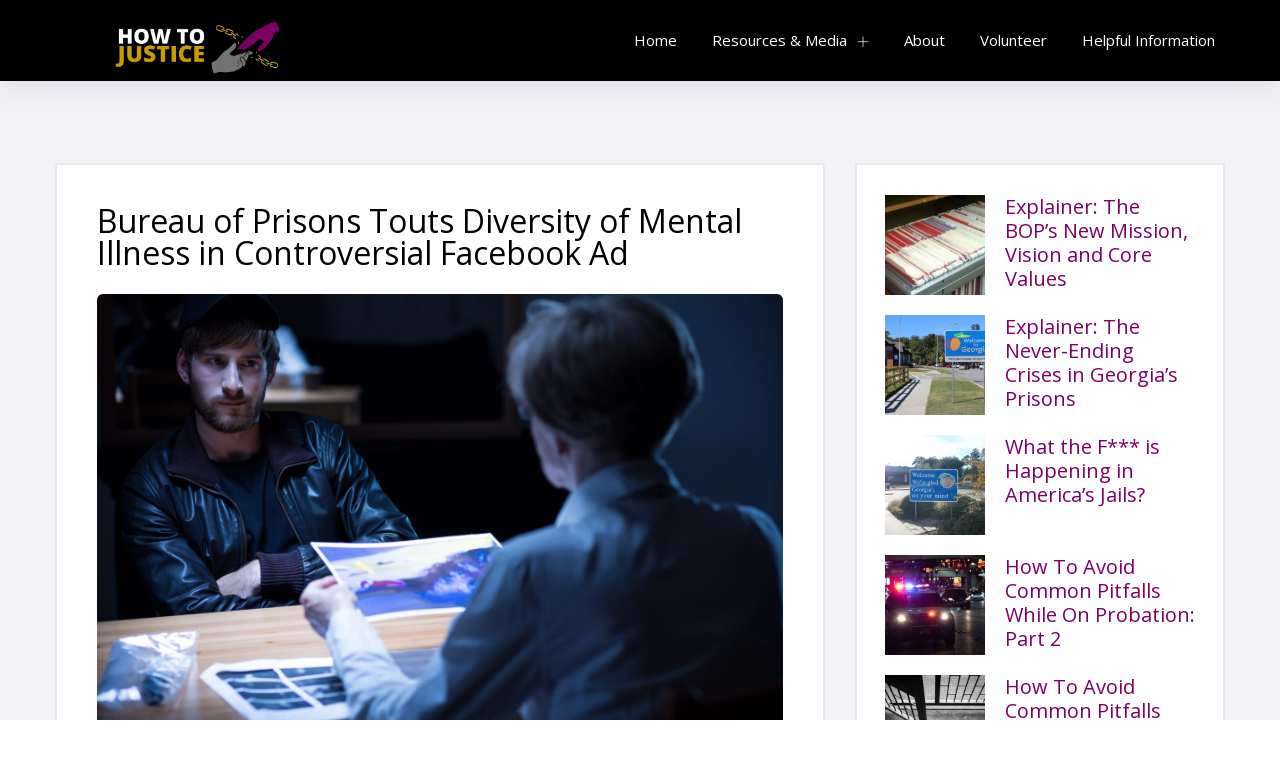

--- FILE ---
content_type: text/html; charset=UTF-8
request_url: https://howtojustice.org/latest-news/bureau-of-prisons-touts-diversity-of-mental-illness-in-controversial-facebook-ad/
body_size: 148076
content:
<!DOCTYPE html>
<html lang="en-US">

<head>
  <meta charset="UTF-8">
  <meta http-equiv="X-UA-Compatible" content="IE=edge">
  <meta name="viewport" content="width=device-width, initial-scale=1, maximum-scale=1">
  <title>Bureau of Prisons Touts Diversity of Mental Illness in Controversial Facebook Ad &#8211; How to Justice</title>
<meta name='robots' content='max-image-preview:large' />
<link rel='dns-prefetch' href='//www.googletagmanager.com' />
<link rel='dns-prefetch' href='//fonts.googleapis.com' />
<link href='https://fonts.gstatic.com' crossorigin rel='preconnect' />
<link rel="alternate" type="application/rss+xml" title="How to Justice &raquo; Feed" href="https://howtojustice.org/feed/" />
<link rel="alternate" type="application/rss+xml" title="How to Justice &raquo; Comments Feed" href="https://howtojustice.org/comments/feed/" />
<link rel="alternate" title="oEmbed (JSON)" type="application/json+oembed" href="https://howtojustice.org/wp-json/oembed/1.0/embed?url=https%3A%2F%2Fhowtojustice.org%2Flatest-news%2Fbureau-of-prisons-touts-diversity-of-mental-illness-in-controversial-facebook-ad%2F" />
<link rel="alternate" title="oEmbed (XML)" type="text/xml+oembed" href="https://howtojustice.org/wp-json/oembed/1.0/embed?url=https%3A%2F%2Fhowtojustice.org%2Flatest-news%2Fbureau-of-prisons-touts-diversity-of-mental-illness-in-controversial-facebook-ad%2F&#038;format=xml" />
<style id='wp-img-auto-sizes-contain-inline-css' type='text/css'>
img:is([sizes=auto i],[sizes^="auto," i]){contain-intrinsic-size:3000px 1500px}
/*# sourceURL=wp-img-auto-sizes-contain-inline-css */
</style>

<link rel='stylesheet' id='reveal-google-fonts-css' href='https://fonts.googleapis.com/css?family=Lora:300,400,400i,500,500i,600,600i,700,700i,800,800i%7CJosefin+Sans:300,400,400i,500,500i,600,600i,700,700i,800,800i%7CPoppins:300,400,400i,500,500i,600,600i,700,700i,800,800i%7CMuli:300,400,400i,500,500i,600,600i,700,700i,800,800i&#038;subset=latin,cyrillic-ext,latin-ext,cyrillic,greek-ext,greek,vietnamese' type='text/css' media='all' />
<style id='wp-emoji-styles-inline-css' type='text/css'>

	img.wp-smiley, img.emoji {
		display: inline !important;
		border: none !important;
		box-shadow: none !important;
		height: 1em !important;
		width: 1em !important;
		margin: 0 0.07em !important;
		vertical-align: -0.1em !important;
		background: none !important;
		padding: 0 !important;
	}
/*# sourceURL=wp-emoji-styles-inline-css */
</style>
<link rel='stylesheet' id='wp-block-library-css' href='/wp-includes/css/dist/block-library/style.min.css?ver=6.9' type='text/css' media='all' />
<style id='wp-block-latest-posts-inline-css' type='text/css'>
.wp-block-latest-posts{box-sizing:border-box}.wp-block-latest-posts.alignleft{margin-right:2em}.wp-block-latest-posts.alignright{margin-left:2em}.wp-block-latest-posts.wp-block-latest-posts__list{list-style:none}.wp-block-latest-posts.wp-block-latest-posts__list li{clear:both;overflow-wrap:break-word}.wp-block-latest-posts.is-grid{display:flex;flex-wrap:wrap}.wp-block-latest-posts.is-grid li{margin:0 1.25em 1.25em 0;width:100%}@media (min-width:600px){.wp-block-latest-posts.columns-2 li{width:calc(50% - .625em)}.wp-block-latest-posts.columns-2 li:nth-child(2n){margin-right:0}.wp-block-latest-posts.columns-3 li{width:calc(33.33333% - .83333em)}.wp-block-latest-posts.columns-3 li:nth-child(3n){margin-right:0}.wp-block-latest-posts.columns-4 li{width:calc(25% - .9375em)}.wp-block-latest-posts.columns-4 li:nth-child(4n){margin-right:0}.wp-block-latest-posts.columns-5 li{width:calc(20% - 1em)}.wp-block-latest-posts.columns-5 li:nth-child(5n){margin-right:0}.wp-block-latest-posts.columns-6 li{width:calc(16.66667% - 1.04167em)}.wp-block-latest-posts.columns-6 li:nth-child(6n){margin-right:0}}:root :where(.wp-block-latest-posts.is-grid){padding:0}:root :where(.wp-block-latest-posts.wp-block-latest-posts__list){padding-left:0}.wp-block-latest-posts__post-author,.wp-block-latest-posts__post-date{display:block;font-size:.8125em}.wp-block-latest-posts__post-excerpt,.wp-block-latest-posts__post-full-content{margin-bottom:1em;margin-top:.5em}.wp-block-latest-posts__featured-image a{display:inline-block}.wp-block-latest-posts__featured-image img{height:auto;max-width:100%;width:auto}.wp-block-latest-posts__featured-image.alignleft{float:left;margin-right:1em}.wp-block-latest-posts__featured-image.alignright{float:right;margin-left:1em}.wp-block-latest-posts__featured-image.aligncenter{margin-bottom:1em;text-align:center}
/*# sourceURL=https://howtojustice.org/wp-includes/blocks/latest-posts/style.min.css */
</style>
<style id='global-styles-inline-css' type='text/css'>
:root{--wp--preset--aspect-ratio--square: 1;--wp--preset--aspect-ratio--4-3: 4/3;--wp--preset--aspect-ratio--3-4: 3/4;--wp--preset--aspect-ratio--3-2: 3/2;--wp--preset--aspect-ratio--2-3: 2/3;--wp--preset--aspect-ratio--16-9: 16/9;--wp--preset--aspect-ratio--9-16: 9/16;--wp--preset--color--black: #000000;--wp--preset--color--cyan-bluish-gray: #abb8c3;--wp--preset--color--white: #ffffff;--wp--preset--color--pale-pink: #f78da7;--wp--preset--color--vivid-red: #cf2e2e;--wp--preset--color--luminous-vivid-orange: #ff6900;--wp--preset--color--luminous-vivid-amber: #fcb900;--wp--preset--color--light-green-cyan: #7bdcb5;--wp--preset--color--vivid-green-cyan: #00d084;--wp--preset--color--pale-cyan-blue: #8ed1fc;--wp--preset--color--vivid-cyan-blue: #0693e3;--wp--preset--color--vivid-purple: #9b51e0;--wp--preset--gradient--vivid-cyan-blue-to-vivid-purple: linear-gradient(135deg,rgb(6,147,227) 0%,rgb(155,81,224) 100%);--wp--preset--gradient--light-green-cyan-to-vivid-green-cyan: linear-gradient(135deg,rgb(122,220,180) 0%,rgb(0,208,130) 100%);--wp--preset--gradient--luminous-vivid-amber-to-luminous-vivid-orange: linear-gradient(135deg,rgb(252,185,0) 0%,rgb(255,105,0) 100%);--wp--preset--gradient--luminous-vivid-orange-to-vivid-red: linear-gradient(135deg,rgb(255,105,0) 0%,rgb(207,46,46) 100%);--wp--preset--gradient--very-light-gray-to-cyan-bluish-gray: linear-gradient(135deg,rgb(238,238,238) 0%,rgb(169,184,195) 100%);--wp--preset--gradient--cool-to-warm-spectrum: linear-gradient(135deg,rgb(74,234,220) 0%,rgb(151,120,209) 20%,rgb(207,42,186) 40%,rgb(238,44,130) 60%,rgb(251,105,98) 80%,rgb(254,248,76) 100%);--wp--preset--gradient--blush-light-purple: linear-gradient(135deg,rgb(255,206,236) 0%,rgb(152,150,240) 100%);--wp--preset--gradient--blush-bordeaux: linear-gradient(135deg,rgb(254,205,165) 0%,rgb(254,45,45) 50%,rgb(107,0,62) 100%);--wp--preset--gradient--luminous-dusk: linear-gradient(135deg,rgb(255,203,112) 0%,rgb(199,81,192) 50%,rgb(65,88,208) 100%);--wp--preset--gradient--pale-ocean: linear-gradient(135deg,rgb(255,245,203) 0%,rgb(182,227,212) 50%,rgb(51,167,181) 100%);--wp--preset--gradient--electric-grass: linear-gradient(135deg,rgb(202,248,128) 0%,rgb(113,206,126) 100%);--wp--preset--gradient--midnight: linear-gradient(135deg,rgb(2,3,129) 0%,rgb(40,116,252) 100%);--wp--preset--font-size--small: 13px;--wp--preset--font-size--medium: 20px;--wp--preset--font-size--large: 36px;--wp--preset--font-size--x-large: 42px;--wp--preset--font-family--poppins: Poppins;--wp--preset--spacing--20: 0.44rem;--wp--preset--spacing--30: 0.67rem;--wp--preset--spacing--40: 1rem;--wp--preset--spacing--50: 1.5rem;--wp--preset--spacing--60: 2.25rem;--wp--preset--spacing--70: 3.38rem;--wp--preset--spacing--80: 5.06rem;--wp--preset--shadow--natural: 6px 6px 9px rgba(0, 0, 0, 0.2);--wp--preset--shadow--deep: 12px 12px 50px rgba(0, 0, 0, 0.4);--wp--preset--shadow--sharp: 6px 6px 0px rgba(0, 0, 0, 0.2);--wp--preset--shadow--outlined: 6px 6px 0px -3px rgb(255, 255, 255), 6px 6px rgb(0, 0, 0);--wp--preset--shadow--crisp: 6px 6px 0px rgb(0, 0, 0);}:where(.is-layout-flex){gap: 0.5em;}:where(.is-layout-grid){gap: 0.5em;}body .is-layout-flex{display: flex;}.is-layout-flex{flex-wrap: wrap;align-items: center;}.is-layout-flex > :is(*, div){margin: 0;}body .is-layout-grid{display: grid;}.is-layout-grid > :is(*, div){margin: 0;}:where(.wp-block-columns.is-layout-flex){gap: 2em;}:where(.wp-block-columns.is-layout-grid){gap: 2em;}:where(.wp-block-post-template.is-layout-flex){gap: 1.25em;}:where(.wp-block-post-template.is-layout-grid){gap: 1.25em;}.has-black-color{color: var(--wp--preset--color--black) !important;}.has-cyan-bluish-gray-color{color: var(--wp--preset--color--cyan-bluish-gray) !important;}.has-white-color{color: var(--wp--preset--color--white) !important;}.has-pale-pink-color{color: var(--wp--preset--color--pale-pink) !important;}.has-vivid-red-color{color: var(--wp--preset--color--vivid-red) !important;}.has-luminous-vivid-orange-color{color: var(--wp--preset--color--luminous-vivid-orange) !important;}.has-luminous-vivid-amber-color{color: var(--wp--preset--color--luminous-vivid-amber) !important;}.has-light-green-cyan-color{color: var(--wp--preset--color--light-green-cyan) !important;}.has-vivid-green-cyan-color{color: var(--wp--preset--color--vivid-green-cyan) !important;}.has-pale-cyan-blue-color{color: var(--wp--preset--color--pale-cyan-blue) !important;}.has-vivid-cyan-blue-color{color: var(--wp--preset--color--vivid-cyan-blue) !important;}.has-vivid-purple-color{color: var(--wp--preset--color--vivid-purple) !important;}.has-black-background-color{background-color: var(--wp--preset--color--black) !important;}.has-cyan-bluish-gray-background-color{background-color: var(--wp--preset--color--cyan-bluish-gray) !important;}.has-white-background-color{background-color: var(--wp--preset--color--white) !important;}.has-pale-pink-background-color{background-color: var(--wp--preset--color--pale-pink) !important;}.has-vivid-red-background-color{background-color: var(--wp--preset--color--vivid-red) !important;}.has-luminous-vivid-orange-background-color{background-color: var(--wp--preset--color--luminous-vivid-orange) !important;}.has-luminous-vivid-amber-background-color{background-color: var(--wp--preset--color--luminous-vivid-amber) !important;}.has-light-green-cyan-background-color{background-color: var(--wp--preset--color--light-green-cyan) !important;}.has-vivid-green-cyan-background-color{background-color: var(--wp--preset--color--vivid-green-cyan) !important;}.has-pale-cyan-blue-background-color{background-color: var(--wp--preset--color--pale-cyan-blue) !important;}.has-vivid-cyan-blue-background-color{background-color: var(--wp--preset--color--vivid-cyan-blue) !important;}.has-vivid-purple-background-color{background-color: var(--wp--preset--color--vivid-purple) !important;}.has-black-border-color{border-color: var(--wp--preset--color--black) !important;}.has-cyan-bluish-gray-border-color{border-color: var(--wp--preset--color--cyan-bluish-gray) !important;}.has-white-border-color{border-color: var(--wp--preset--color--white) !important;}.has-pale-pink-border-color{border-color: var(--wp--preset--color--pale-pink) !important;}.has-vivid-red-border-color{border-color: var(--wp--preset--color--vivid-red) !important;}.has-luminous-vivid-orange-border-color{border-color: var(--wp--preset--color--luminous-vivid-orange) !important;}.has-luminous-vivid-amber-border-color{border-color: var(--wp--preset--color--luminous-vivid-amber) !important;}.has-light-green-cyan-border-color{border-color: var(--wp--preset--color--light-green-cyan) !important;}.has-vivid-green-cyan-border-color{border-color: var(--wp--preset--color--vivid-green-cyan) !important;}.has-pale-cyan-blue-border-color{border-color: var(--wp--preset--color--pale-cyan-blue) !important;}.has-vivid-cyan-blue-border-color{border-color: var(--wp--preset--color--vivid-cyan-blue) !important;}.has-vivid-purple-border-color{border-color: var(--wp--preset--color--vivid-purple) !important;}.has-vivid-cyan-blue-to-vivid-purple-gradient-background{background: var(--wp--preset--gradient--vivid-cyan-blue-to-vivid-purple) !important;}.has-light-green-cyan-to-vivid-green-cyan-gradient-background{background: var(--wp--preset--gradient--light-green-cyan-to-vivid-green-cyan) !important;}.has-luminous-vivid-amber-to-luminous-vivid-orange-gradient-background{background: var(--wp--preset--gradient--luminous-vivid-amber-to-luminous-vivid-orange) !important;}.has-luminous-vivid-orange-to-vivid-red-gradient-background{background: var(--wp--preset--gradient--luminous-vivid-orange-to-vivid-red) !important;}.has-very-light-gray-to-cyan-bluish-gray-gradient-background{background: var(--wp--preset--gradient--very-light-gray-to-cyan-bluish-gray) !important;}.has-cool-to-warm-spectrum-gradient-background{background: var(--wp--preset--gradient--cool-to-warm-spectrum) !important;}.has-blush-light-purple-gradient-background{background: var(--wp--preset--gradient--blush-light-purple) !important;}.has-blush-bordeaux-gradient-background{background: var(--wp--preset--gradient--blush-bordeaux) !important;}.has-luminous-dusk-gradient-background{background: var(--wp--preset--gradient--luminous-dusk) !important;}.has-pale-ocean-gradient-background{background: var(--wp--preset--gradient--pale-ocean) !important;}.has-electric-grass-gradient-background{background: var(--wp--preset--gradient--electric-grass) !important;}.has-midnight-gradient-background{background: var(--wp--preset--gradient--midnight) !important;}.has-small-font-size{font-size: var(--wp--preset--font-size--small) !important;}.has-medium-font-size{font-size: var(--wp--preset--font-size--medium) !important;}.has-large-font-size{font-size: var(--wp--preset--font-size--large) !important;}.has-x-large-font-size{font-size: var(--wp--preset--font-size--x-large) !important;}.has-poppins-font-family{font-family: var(--wp--preset--font-family--poppins) !important;}
/*# sourceURL=global-styles-inline-css */
</style>

<style id='classic-theme-styles-inline-css' type='text/css'>
/*! This file is auto-generated */
.wp-block-button__link{color:#fff;background-color:#32373c;border-radius:9999px;box-shadow:none;text-decoration:none;padding:calc(.667em + 2px) calc(1.333em + 2px);font-size:1.125em}.wp-block-file__button{background:#32373c;color:#fff;text-decoration:none}
/*# sourceURL=/wp-includes/css/classic-themes.min.css */
</style>
<link rel='stylesheet' id='directorist-blocks-common-css' href='/wp-content/plugins/directorist/blocks/assets/index.css?ver=1' type='text/css' media='all' />
<link rel='stylesheet' id='contact-form-7-css' href='/wp-content/plugins/contact-form-7/includes/css/styles.css?ver=6.1.4' type='text/css' media='all' />
<style id='wp-block-paragraph-inline-css' type='text/css'>
.is-small-text{font-size:.875em}.is-regular-text{font-size:1em}.is-large-text{font-size:2.25em}.is-larger-text{font-size:3em}.has-drop-cap:not(:focus):first-letter{float:left;font-size:8.4em;font-style:normal;font-weight:100;line-height:.68;margin:.05em .1em 0 0;text-transform:uppercase}body.rtl .has-drop-cap:not(:focus):first-letter{float:none;margin-left:.1em}p.has-drop-cap.has-background{overflow:hidden}:root :where(p.has-background){padding:1.25em 2.375em}:where(p.has-text-color:not(.has-link-color)) a{color:inherit}p.has-text-align-left[style*="writing-mode:vertical-lr"],p.has-text-align-right[style*="writing-mode:vertical-rl"]{rotate:180deg}
/*# sourceURL=https://howtojustice.org/wp-includes/blocks/paragraph/style.min.css */
</style>
<link rel='stylesheet' id='theme.css-css' href='/wp-content/plugins/popup-builder/public/css/theme.css?ver=4.4.2' type='text/css' media='all' />
<link rel='stylesheet' id='reveal-listing-css' href='/wp-content/plugins/reveal-core/assets/elementor/css/listing-section.min.css?ver=6.9' type='text/css' media='all' />
<link rel='stylesheet' id='reveal-map-css-css' href='/wp-content/plugins/reveal-core/assets/elementor/css/home-map.min.css?ver=6.9' type='text/css' media='all' />
<link rel='stylesheet' id='simple-job-board-google-fonts-css' href='https://fonts.googleapis.com/css?family=Roboto%3A100%2C100i%2C300%2C300i%2C400%2C400i%2C500%2C500i%2C700%2C700i%2C900%2C900i&#038;ver=2.14.1' type='text/css' media='all' />
<link rel='stylesheet' id='sjb-fontawesome-css' href='/wp-content/plugins/simple-job-board/includes/css/font-awesome.min.css?ver=5.15.4' type='text/css' media='all' />
<link rel='stylesheet' id='simple-job-board-jquery-ui-css' href='/wp-content/plugins/simple-job-board/public/css/jquery-ui.css?ver=1.12.1' type='text/css' media='all' />
<link rel='stylesheet' id='simple-job-board-frontend-css' href='/wp-content/plugins/simple-job-board/public/css/simple-job-board-public.css?ver=3.0.0' type='text/css' media='all' />
<link rel='stylesheet' id='ivory-search-styles-css' href='/wp-content/plugins/add-search-to-menu/public/css/ivory-search.min.css?ver=5.5.13' type='text/css' media='all' />
<link rel='stylesheet' id='reveal-custom-color-css' href='/wp-content/themes/reveal/assets/css/custom.css' type='text/css' media='all' />
<style id='reveal-custom-color-inline-css' type='text/css'>
/* ---- page-title ---- */

.headnavbar a, .menu-box a, .account-drop button, .mobile-menu .core-nav-list li.dropdown .dropdown-btn, .mobile-menu
.close-btn
{
	}
.headnavbar , .menu-box, .core-nav .dropdown > .dropdown-menu, .mobile-menu .menu-backdrop
{
border:none!important;
	}
.page-title:not(.image-cover)
{
	}
.page-title h2,.page-title span
{
	}


.nav.nav-tabs.nav-advance, .pulse,
li.login-attri.theme-log a,
.avl-features li:before,
.theme-bg,
.avl-features li:before,
span.bn-count,
input:checked+.switchbtn-label,
.range-slider .ui-slider .ui-slider-handle,
.range-slider .ui-widget-header,
.pricing-bottom .btn-pricing:hover, .pricing-bottom .btn-pricing:focus
.select2-container--default .select2-results__option--highlighted[aria-selected],
.pagination li:first-child a,
.btn.btn-theme,
.btn.btn-theme:hover, .btn.btn-theme:focus,
.btn.search-btn,
.btn-theme-2:hover, .btn-theme-2:focus,
.btn-outline-theme:hover, .btn-outline-theme:focus,
.btn.search-btn,
.simple-search-wrap .pk-input-group .pk-subscribe-submit,
.btn.search-btn-outline:hover, .btn.search-btn-outline:focus,
.property-listing.property-1 .listing-detail-btn .more-btn,
.home-slider-desc .read-more,
.nav-tabs .nav-item.show .nav-link, .nav-tabs .nav-link.active,
.checkbox-custom:checked + .checkbox-custom-label:before,
.radio-custom:checked + .radio-custom-label:before,
.btn.pop-login,
.single-widgets.widget_search form button,
.single-widgets.widget_tags ul li a:hover, .single-widgets.widget_tags ul li a:focus,
.pagination>.active>a, .pagination>.active>a:focus, .pagination>.active>a:hover, .pagination>.active>span,
.pagination>.active>span:focus, .pagination>.active>span:hover, .pagination>li>a:focus, .pagination>li>a:hover{
		}

a.link:hover, a.link:focus, a:hover, a:focus,
.nav-tabs.nav-advance>li.active>a, .nav-tabs.nav-advance>li.active>a:focus, .nav-tabs.nav-advance>li.active>a:hover,
.theme-cl,
a.link, .icon-box-round,
#multiSearchtab li a.active,
.btn.btn-theme-light,
.bl-continue,
.header-dark-transparent.header-fixed .attributes li.submit-attri a,
nav .menu li.current-menu-item a,
nav .menu li.dropdown.open > a,
nav .menu .mg-menu li a i, nav .menu li a:hover,
.attributes li.submit-attri.theme-log a,
.recommended .pr-value,
.btn-outline-theme,
.btn.search-btn-outline,
.dw-proprty-info li,
.ps-trep .ps-type,
.d-navigation ul li.active a,
span.mod-close,
.blog-page .blog-details blockquote .icon,
.single-post-pagination .post-pagination-center-grid a,
.blog-page .blog-details .comment-area .all-comments article .comment-details .comment-meta .comment-left-meta
.comment-date,
.cn-info-icon i, .client-info h5,
.listing-card-info-price{
	}

.pagination>.active>a, .pagination>.active>a:focus, .pagination>.active>a:hover, .pagination>.active>span,
.pagination>.active>span:focus, .pagination>.active>span:hover, .pagination>li>a:focus, .pagination>li>a:hover,
.pagination li:first-child a,
.range-slider .ui-slider .ui-slider-handle,
.attributes li.submit-attri.theme-log a,
.header-dark-transparent.header-fixed .attributes li.submit-attri a,
.btn.btn-theme,
.btn-theme-2:hover, .btn-theme-2:focus,
.btn.btn-theme:hover, .btn.btn-theme:focus,
.btn-outline-theme:hover, .btn-outline-theme:focus,
.btn-outline-theme,
.simple-search-wrap .pk-input-group .pk-subscribe-submit,
.btn.search-btn-outline,
.btn.search-btn-outline:hover, .btn.search-btn-outline:focus,
.property-listing.property-1 .listing-detail-btn .more-btn,
.nav-tabs .nav-item.show .nav-link, .nav-tabs .nav-link.active,
.btn.pop-login,
.single-widgets.widget_tags ul li a:hover, .single-widgets.widget_tags ul li a:focus{
	}

.property_item:hover .listing-thumb:before {
	}

a.like-listing:hover, a.like-listing:focus {
	}
a.like-listing
{
	}
#back2Top{
	}


	
/*# sourceURL=reveal-custom-color-inline-css */
</style>
<link rel='stylesheet' id='wpdreams-asl-basic-css' href='/wp-content/plugins/ajax-search-lite/css/style.basic.css?ver=4.13.4' type='text/css' media='all' />
<style id='wpdreams-asl-basic-inline-css' type='text/css'>

					div[id*='ajaxsearchlitesettings'].searchsettings .asl_option_inner label {
						font-size: 0px !important;
						color: rgba(0, 0, 0, 0);
					}
					div[id*='ajaxsearchlitesettings'].searchsettings .asl_option_inner label:after {
						font-size: 11px !important;
						position: absolute;
						top: 0;
						left: 0;
						z-index: 1;
					}
					.asl_w_container {
						width: 100%;
						margin: 0px 0px 0px 0px;
						min-width: 200px;
					}
					div[id*='ajaxsearchlite'].asl_m {
						width: 100%;
					}
					div[id*='ajaxsearchliteres'].wpdreams_asl_results div.resdrg span.highlighted {
						font-weight: bold;
						color: #d9312b;
						background-color: #eee;
					}
					div[id*='ajaxsearchliteres'].wpdreams_asl_results .results img.asl_image {
						width: 70px;
						height: 70px;
						object-fit: cover;
					}
					div[id*='ajaxsearchlite'].asl_r .results {
						max-height: none;
					}
					div[id*='ajaxsearchlite'].asl_r {
						position: absolute;
					}
				
						div.asl_r.asl_w.vertical .results .item::after {
							display: block;
							position: absolute;
							bottom: 0;
							content: '';
							height: 1px;
							width: 100%;
							background: #D8D8D8;
						}
						div.asl_r.asl_w.vertical .results .item.asl_last_item::after {
							display: none;
						}
					
/*# sourceURL=wpdreams-asl-basic-inline-css */
</style>
<link rel='stylesheet' id='wpdreams-asl-instance-css' href='/wp-content/plugins/ajax-search-lite/css/style-simple-red.css?ver=4.13.4' type='text/css' media='all' />
<link rel='stylesheet' id='directorist-main-style-css' href='/wp-content/plugins/directorist/assets/css/public-main.min.css?ver=8.5.7' type='text/css' media='all' />
<style id='directorist-main-style-inline-css' type='text/css'>
:root{--directorist-color-primary:#000;--directorist-color-primary-rgb:0,0,0;--directorist-color-secondary:#F2F3F5;--directorist-color-secondary-rgb:242,243,245;--directorist-color-dark:#000;--directorist-color-dark-rgb:0,0,0;--directorist-color-success:#28A800;--directorist-color-success-rgb:40,168,0;--directorist-color-info:#2c99ff;--directorist-color-info-rgb:44,153,255;--directorist-color-warning:#f28100;--directorist-color-warning-rgb:242,129,0;--directorist-color-danger:#f80718;--directorist-color-danger-rgb:248,7,24;--directorist-color-white:#fff;--directorist-color-white-rgb:255,255,255;--directorist-color-body:#404040;--directorist-color-gray:#bcbcbc;--directorist-color-gray-rgb:188,188,188;--directorist-color-gray-hover:#BCBCBC;--directorist-color-light:#ededed;--directorist-color-light-hover:#fff;--directorist-color-light-gray:#808080;--directorist-color-light-gray-rgb:237,237,237;--directorist-color-deep-gray:#808080;--directorist-color-bg-gray:#f4f4f4;--directorist-color-bg-light-gray:#F4F5F6;--directorist-color-bg-light:#EDEDED;--directorist-color-placeholder:#6c757d;--directorist-color-overlay:rgba(var(--directorist-color-dark-rgb),.5);--directorist-color-overlay-normal:rgba(var(--directorist-color-dark-rgb),.2);--directorist-color-border:#e9e9e9;--directorist-color-border-light:#f5f5f5;--directorist-color-border-gray:#d9d9d9;--directorist-box-shadow:0 4px 6px rgba(0,0,0,.04);--directorist-box-shadow-sm:0 2px 5px rgba(0,0,0,.05);--directorist-color-open-badge:#32cc6f;--directorist-color-closed-badge:#e23636;--directorist-color-featured-badge:#fa8b0c;--directorist-color-popular-badge:#f51957;--directorist-color-new-badge:#122069;--directorist-color-marker-shape:#444752;--directorist-color-marker-icon:#fff;--directorist-color-marker-shape-rgb:68,71,82;--directorist-fw-regular:400;--directorist-fw-medium:500;--directorist-fw-semiBold:600;--directorist-fw-bold:700;--directorist-border-radius-xs:8px;--directorist-border-radius-sm:10px;--directorist-border-radius-md:12px;--directorist-border-radius-lg:16px;--directorist-color-btn:var(--directorist-color-primary);--directorist-color-btn-hover:rgba(var(--directorist-color-primary-rgb),.80);--directorist-color-btn-border:var(--directorist-color-primary);--directorist-color-btn-primary:#fff;--directorist-color-btn-primary-rgb:0,0,0;--directorist-color-btn-primary-bg:#000;--directorist-color-btn-primary-border:#000;--directorist-color-btn-secondary:#000;--directorist-color-btn-secondary-rgb:0,0,0;--directorist-color-btn-secondary-bg:#f2f3f5;--directorist-color-btn-secondary-border:#f2f3f5;--directorist-color-star:var(--directorist-color-warning);--gallery-crop-width:740px;--gallery-crop-height:580px}.pricing .price_action .price_action--btn,#directorist.atbd_wrapper .btn-primary,.default-ad-search .submit_btn .btn-default,.atbd_content_active #directorist.atbd_wrapper.dashboard_area .user_pro_img_area .user_img .choose_btn #upload_pro_pic,#directorist.atbd_wrapper .at-modal .at-modal-close,.atbdp_login_form_shortcode #loginform p input[type=submit],.atbd_manage_fees_wrapper .table tr .action p .btn-block,#directorist.atbd_wrapper #atbdp-checkout-form #atbdp_checkout_submit_btn,#directorist.atbd_wrapper .ezmu__btn,.default-ad-search .submit_btn .btn-primary,.directorist-content-active .widget.atbd_widget .directorist .btn,.directorist-btn.directorist-btn-dark,.atbd-add-payment-method form .atbd-save-card,#bhCopyTime,#bhAddNew,.directorist-content-active .widget.atbd_widget .atbd_author_info_widget .btn{color:var(--directorist-color-white)}.pricing .price_action .price_action--btn:hover,#directorist.atbd_wrapper .btn-primary:hover,.default-ad-search .submit_btn .btn-default:hover,.atbd_content_active #directorist.atbd_wrapper.dashboard_area .user_pro_img_area .user_img .choose_btn #upload_pro_pic:hover,#directorist.atbd_wrapper .at-modal .at-modal-close:hover,.atbdp_login_form_shortcode #loginform p input[type=submit]:hover,.atbd_manage_fees_wrapper .table tr .action p .btn-block:hover,#directorist.atbd_wrapper #atbdp-checkout-form #atbdp_checkout_submit_btn:hover,#directorist.atbd_wrapper .ezmu__btn:hover,.default-ad-search .submit_btn .btn-primary:hover,.directorist-content-active .widget.atbd_widget .directorist .btn:hover,.directorist-btn.directorist-btn-dark:hover,.atbd-add-payment-method form .atbd-save-card:hover,#bhCopyTime:hover,#bhAddNew:hover,.bdb-select-hours .bdb-remove:hover,.directorist-content-active .widget.atbd_widget .atbd_author_info_widget .btn:hover{color:var(--directorist-color-white)}.pricing .price_action .price_action--btn,#directorist.atbd_wrapper .btn-primary,.default-ad-search .submit_btn .btn-default,.atbd_content_active #directorist.atbd_wrapper.dashboard_area .user_pro_img_area .user_img .choose_btn #upload_pro_pic,#directorist.atbd_wrapper .at-modal .at-modal-close,.atbdp_login_form_shortcode #loginform p input[type=submit],.atbd_manage_fees_wrapper .table tr .action p .btn-block,#directorist.atbd_wrapper .ezmu__btn,.default-ad-search .submit_btn .btn-primary .directorist-content-active .widget.atbd_widget .directorist .btn,.directorist-btn.directorist-btn-dark,.atbd-add-payment-method form .atbd-save-card,#bhCopyTime,#bhAddNew,.bdb-select-hours .bdb-remove,.directorist-content-active .widget.atbd_widget .atbd_author_info_widget .btn{background:var(--directorist-color-btn-primary-bg)}.pricing .price_action .price_action--btn:hover,#directorist.atbd_wrapper .btn-primary:hover,#directorist.atbd_wrapper .at-modal .at-modal-close:hover,.default-ad-search .submit_btn .btn-default:hover,.atbd_content_active #directorist.atbd_wrapper.dashboard_area .user_pro_img_area .user_img .choose_btn #upload_pro_pic:hover,.atbdp_login_form_shortcode #loginform p input[type=submit]:hover,#directorist.atbd_wrapper .ezmu__btn:hover,.default-ad-search .submit_btn .btn-primary:hover,.directorist-content-active .widget.atbd_widget .directorist .btn:hover,.directorist-btn.directorist-btn-dark:hover,.atbd-add-payment-method form .atbd-save-card:hover,#bhCopyTime:hover,#bhAddNew:hover,.bdb-select-hours .bdb-remove:hover,.directorist-content-active .widget.atbd_widget .atbd_author_info_widget .btn:hover{background:var(--directorist-color-btn-hover)}#directorist.atbd_wrapper .btn-primary,.default-ad-search .submit_btn .btn-default,.atbdp_login_form_shortcode #loginform p input[type=submit],.default-ad-search .submit_btn .btn-primary,.directorist-content-active .widget.atbd_widget .directorist .btn,.atbd-add-payment-method form .atbd-save-card,.directorist-content-active .widget.atbd_widget .atbd_author_info_widget .btn{border-color:var(--directorist-color-btn-border)}#directorist.atbd_wrapper .btn-primary:hover,.default-ad-search .submit_btn .btn-default:hover,.atbdp_login_form_shortcode #loginform p input[type=submit]:hover,.default-ad-search .submit_btn .btn-primary:hover,.directorist-content-active .widget.atbd_widget .directorist .btn:hover,.atbd-add-payment-method form .atbd-save-card:hover,.directorist-content-active .widget.atbd_widget .atbd_author_info_widget .btn:hover{border-color:var(--directorist-color-primary)}.ads-advanced .price-frequency .pf-btn input:checked+span,.atbdpr-range .ui-slider-horizontal .ui-slider-range,.custom-control .custom-control-input:checked~.check--select,#directorist.atbd_wrapper .pagination .nav-links .current,.atbd_director_social_wrap a,.widget.atbd_widget[id^=bd] .atbd_author_info_widget .directorist-author-social li a,.widget.atbd_widget[id^=dcl] .atbd_author_info_widget .directorist-author-social li a,.atbd_content_active #directorist.atbd_wrapper .widget.atbd_widget .atbdp.atbdp-widget-tags ul li a:hover{background:var(--directorist-color-primary)!important}.ads-advanced .price-frequency .pf-btn input:checked+span,.directorist-content-active .directorist-type-nav__list .directorist-type-nav__list__current .directorist-type-nav__link,.atbdpr-range .ui-slider-horizontal .ui-slider-handle,.custom-control .custom-control-input:checked~.check--select,.custom-control .custom-control-input:checked~.radio--select,#atpp-plan-change-modal .atm-contents-inner .dcl_pricing_plan input:checked+label:before,#dwpp-plan-renew-modal .atm-contents-inner .dcl_pricing_plan input:checked+label:before{border-color:var(--directorist-color-primary)}.atbd_map_shape{background:var(--directorist-color-marker-shape)!important}.map-icon-label i,.atbd_map_shape>span{color:var(--directorist-color-marker-icon)!important}
:root{--directorist-color-primary:#000;--directorist-color-primary-rgb:0,0,0;--directorist-color-secondary:#F2F3F5;--directorist-color-secondary-rgb:242,243,245;--directorist-color-dark:#000;--directorist-color-dark-rgb:0,0,0;--directorist-color-success:#28A800;--directorist-color-success-rgb:40,168,0;--directorist-color-info:#2c99ff;--directorist-color-info-rgb:44,153,255;--directorist-color-warning:#f28100;--directorist-color-warning-rgb:242,129,0;--directorist-color-danger:#f80718;--directorist-color-danger-rgb:248,7,24;--directorist-color-white:#fff;--directorist-color-white-rgb:255,255,255;--directorist-color-body:#404040;--directorist-color-gray:#bcbcbc;--directorist-color-gray-rgb:188,188,188;--directorist-color-gray-hover:#BCBCBC;--directorist-color-light:#ededed;--directorist-color-light-hover:#fff;--directorist-color-light-gray:#808080;--directorist-color-light-gray-rgb:237,237,237;--directorist-color-deep-gray:#808080;--directorist-color-bg-gray:#f4f4f4;--directorist-color-bg-light-gray:#F4F5F6;--directorist-color-bg-light:#EDEDED;--directorist-color-placeholder:#6c757d;--directorist-color-overlay:rgba(var(--directorist-color-dark-rgb),.5);--directorist-color-overlay-normal:rgba(var(--directorist-color-dark-rgb),.2);--directorist-color-border:#e9e9e9;--directorist-color-border-light:#f5f5f5;--directorist-color-border-gray:#d9d9d9;--directorist-box-shadow:0 4px 6px rgba(0,0,0,.04);--directorist-box-shadow-sm:0 2px 5px rgba(0,0,0,.05);--directorist-color-open-badge:#32cc6f;--directorist-color-closed-badge:#e23636;--directorist-color-featured-badge:#fa8b0c;--directorist-color-popular-badge:#f51957;--directorist-color-new-badge:#122069;--directorist-color-marker-shape:#444752;--directorist-color-marker-icon:#fff;--directorist-color-marker-shape-rgb:68,71,82;--directorist-fw-regular:400;--directorist-fw-medium:500;--directorist-fw-semiBold:600;--directorist-fw-bold:700;--directorist-border-radius-xs:8px;--directorist-border-radius-sm:10px;--directorist-border-radius-md:12px;--directorist-border-radius-lg:16px;--directorist-color-btn:var(--directorist-color-primary);--directorist-color-btn-hover:rgba(var(--directorist-color-primary-rgb),.80);--directorist-color-btn-border:var(--directorist-color-primary);--directorist-color-btn-primary:#fff;--directorist-color-btn-primary-rgb:0,0,0;--directorist-color-btn-primary-bg:#000;--directorist-color-btn-primary-border:#000;--directorist-color-btn-secondary:#000;--directorist-color-btn-secondary-rgb:0,0,0;--directorist-color-btn-secondary-bg:#f2f3f5;--directorist-color-btn-secondary-border:#f2f3f5;--directorist-color-star:var(--directorist-color-warning);--gallery-crop-width:740px;--gallery-crop-height:580px}.pricing .price_action .price_action--btn,#directorist.atbd_wrapper .btn-primary,.default-ad-search .submit_btn .btn-default,.atbd_content_active #directorist.atbd_wrapper.dashboard_area .user_pro_img_area .user_img .choose_btn #upload_pro_pic,#directorist.atbd_wrapper .at-modal .at-modal-close,.atbdp_login_form_shortcode #loginform p input[type=submit],.atbd_manage_fees_wrapper .table tr .action p .btn-block,#directorist.atbd_wrapper #atbdp-checkout-form #atbdp_checkout_submit_btn,#directorist.atbd_wrapper .ezmu__btn,.default-ad-search .submit_btn .btn-primary,.directorist-content-active .widget.atbd_widget .directorist .btn,.directorist-btn.directorist-btn-dark,.atbd-add-payment-method form .atbd-save-card,#bhCopyTime,#bhAddNew,.directorist-content-active .widget.atbd_widget .atbd_author_info_widget .btn{color:var(--directorist-color-white)}.pricing .price_action .price_action--btn:hover,#directorist.atbd_wrapper .btn-primary:hover,.default-ad-search .submit_btn .btn-default:hover,.atbd_content_active #directorist.atbd_wrapper.dashboard_area .user_pro_img_area .user_img .choose_btn #upload_pro_pic:hover,#directorist.atbd_wrapper .at-modal .at-modal-close:hover,.atbdp_login_form_shortcode #loginform p input[type=submit]:hover,.atbd_manage_fees_wrapper .table tr .action p .btn-block:hover,#directorist.atbd_wrapper #atbdp-checkout-form #atbdp_checkout_submit_btn:hover,#directorist.atbd_wrapper .ezmu__btn:hover,.default-ad-search .submit_btn .btn-primary:hover,.directorist-content-active .widget.atbd_widget .directorist .btn:hover,.directorist-btn.directorist-btn-dark:hover,.atbd-add-payment-method form .atbd-save-card:hover,#bhCopyTime:hover,#bhAddNew:hover,.bdb-select-hours .bdb-remove:hover,.directorist-content-active .widget.atbd_widget .atbd_author_info_widget .btn:hover{color:var(--directorist-color-white)}.pricing .price_action .price_action--btn,#directorist.atbd_wrapper .btn-primary,.default-ad-search .submit_btn .btn-default,.atbd_content_active #directorist.atbd_wrapper.dashboard_area .user_pro_img_area .user_img .choose_btn #upload_pro_pic,#directorist.atbd_wrapper .at-modal .at-modal-close,.atbdp_login_form_shortcode #loginform p input[type=submit],.atbd_manage_fees_wrapper .table tr .action p .btn-block,#directorist.atbd_wrapper .ezmu__btn,.default-ad-search .submit_btn .btn-primary .directorist-content-active .widget.atbd_widget .directorist .btn,.directorist-btn.directorist-btn-dark,.atbd-add-payment-method form .atbd-save-card,#bhCopyTime,#bhAddNew,.bdb-select-hours .bdb-remove,.directorist-content-active .widget.atbd_widget .atbd_author_info_widget .btn{background:var(--directorist-color-btn-primary-bg)}.pricing .price_action .price_action--btn:hover,#directorist.atbd_wrapper .btn-primary:hover,#directorist.atbd_wrapper .at-modal .at-modal-close:hover,.default-ad-search .submit_btn .btn-default:hover,.atbd_content_active #directorist.atbd_wrapper.dashboard_area .user_pro_img_area .user_img .choose_btn #upload_pro_pic:hover,.atbdp_login_form_shortcode #loginform p input[type=submit]:hover,#directorist.atbd_wrapper .ezmu__btn:hover,.default-ad-search .submit_btn .btn-primary:hover,.directorist-content-active .widget.atbd_widget .directorist .btn:hover,.directorist-btn.directorist-btn-dark:hover,.atbd-add-payment-method form .atbd-save-card:hover,#bhCopyTime:hover,#bhAddNew:hover,.bdb-select-hours .bdb-remove:hover,.directorist-content-active .widget.atbd_widget .atbd_author_info_widget .btn:hover{background:var(--directorist-color-btn-hover)}#directorist.atbd_wrapper .btn-primary,.default-ad-search .submit_btn .btn-default,.atbdp_login_form_shortcode #loginform p input[type=submit],.default-ad-search .submit_btn .btn-primary,.directorist-content-active .widget.atbd_widget .directorist .btn,.atbd-add-payment-method form .atbd-save-card,.directorist-content-active .widget.atbd_widget .atbd_author_info_widget .btn{border-color:var(--directorist-color-btn-border)}#directorist.atbd_wrapper .btn-primary:hover,.default-ad-search .submit_btn .btn-default:hover,.atbdp_login_form_shortcode #loginform p input[type=submit]:hover,.default-ad-search .submit_btn .btn-primary:hover,.directorist-content-active .widget.atbd_widget .directorist .btn:hover,.atbd-add-payment-method form .atbd-save-card:hover,.directorist-content-active .widget.atbd_widget .atbd_author_info_widget .btn:hover{border-color:var(--directorist-color-primary)}.ads-advanced .price-frequency .pf-btn input:checked+span,.atbdpr-range .ui-slider-horizontal .ui-slider-range,.custom-control .custom-control-input:checked~.check--select,#directorist.atbd_wrapper .pagination .nav-links .current,.atbd_director_social_wrap a,.widget.atbd_widget[id^=bd] .atbd_author_info_widget .directorist-author-social li a,.widget.atbd_widget[id^=dcl] .atbd_author_info_widget .directorist-author-social li a,.atbd_content_active #directorist.atbd_wrapper .widget.atbd_widget .atbdp.atbdp-widget-tags ul li a:hover{background:var(--directorist-color-primary)!important}.ads-advanced .price-frequency .pf-btn input:checked+span,.directorist-content-active .directorist-type-nav__list .directorist-type-nav__list__current .directorist-type-nav__link,.atbdpr-range .ui-slider-horizontal .ui-slider-handle,.custom-control .custom-control-input:checked~.check--select,.custom-control .custom-control-input:checked~.radio--select,#atpp-plan-change-modal .atm-contents-inner .dcl_pricing_plan input:checked+label:before,#dwpp-plan-renew-modal .atm-contents-inner .dcl_pricing_plan input:checked+label:before{border-color:var(--directorist-color-primary)}.atbd_map_shape{background:var(--directorist-color-marker-shape)!important}.map-icon-label i,.atbd_map_shape>span{color:var(--directorist-color-marker-icon)!important}
/*# sourceURL=directorist-main-style-inline-css */
</style>
<link rel='stylesheet' id='directorist-select2-style-css' href='/wp-content/plugins/directorist/assets/vendor-css/select2.min.css?ver=8.5.7' type='text/css' media='all' />
<link rel='stylesheet' id='directorist-ez-media-uploader-style-css' href='/wp-content/plugins/directorist/assets/vendor-css/ez-media-uploader.min.css?ver=8.5.7' type='text/css' media='all' />
<link rel='stylesheet' id='directorist-swiper-style-css' href='/wp-content/plugins/directorist/assets/vendor-css/swiper.min.css?ver=8.5.7' type='text/css' media='all' />
<link rel='stylesheet' id='directorist-sweetalert-style-css' href='/wp-content/plugins/directorist/assets/vendor-css/sweetalert.min.css?ver=8.5.7' type='text/css' media='all' />
<link rel='stylesheet' id='plugins-css' href='/wp-content/themes/reveal/assets/css//plugins.css?ver=1768911911' type='text/css' media='all' />
<link rel='stylesheet' id='reveal-nav-css' href='/wp-content/themes/reveal/assets/css//nav.css?ver=1768911911' type='text/css' media='all' />
<link rel='stylesheet' id='reveal-style-css' href='/wp-content/themes/reveal/style.css?ver=1768911911' type='text/css' media='all' />
<link rel='stylesheet' id='reveal-colors-css' href='/wp-content/themes/reveal/assets/css//colors.css?ver=1768911911' type='text/css' media='all' />
<script type="text/javascript" id="jquery-core-js-extra">
/* <![CDATA[ */
var directorist = {"request_headers":{"Referer-Page-ID":150848},"nonce":"27c3316149","directorist_nonce":"3ebf1a2dd6","ajax_nonce":"0b813429e3","is_admin":"","ajaxurl":"https://howtojustice.org/wp-admin/admin-ajax.php","assets_url":"https://howtojustice.org/wp-content/plugins/directorist/assets/","home_url":"https://howtojustice.org","rest_url":"https://howtojustice.org/wp-json/","rest_nonce":"bef668736f","nonceName":"atbdp_nonce_js","login_alert_message":"Sorry, you need to login first.","rtl":"false","warning":"WARNING!","success":"SUCCESS!","not_add_more_than_one":"You can not add more than one review. Refresh the page to edit or delete your review!,","duplicate_review_error":"Sorry! your review already in process.","review_success":"Reviews Saved Successfully!","review_approval_text":"Your review has been received. It requires admin approval to publish.","review_error":"Something went wrong. Check the form and try again!!!","review_loaded":"Reviews Loaded!","review_not_available":"NO MORE REVIEWS AVAILABLE!,","review_have_not_for_delete":"You do not have any review to delete. Refresh the page to submit new review!!!,","review_sure_msg":"Are you sure?","review_want_to_remove":"Do you really want to remove this review!","review_delete_msg":"Yes, Delete it!","review_cancel_btn_text":"Cancel","review_wrong_msg":"Something went wrong!, Try again","listing_remove_title":"Are you sure?","listing_remove_text":"Do you really want to delete this item?!","listing_remove_confirm_text":"Yes, Delete it!","listing_delete":"Deleted!!","listing_error_title":"ERROR!!","listing_error_text":"Something went wrong!!!, Try again","upload_pro_pic_title":"Select or Upload a profile picture","upload_pro_pic_text":"Use this Image","payNow":"Pay Now","completeSubmission":"Complete Submission","waiting_msg":"Sending the message, please wait...","plugin_url":"https://howtojustice.org/wp-content/plugins/directorist/","currentDate":"March 8, 2023","enable_reviewer_content":"1","add_listing_data":{"nonce":"27c3316149","ajaxurl":"https://howtojustice.org/wp-admin/admin-ajax.php","nonceName":"atbdp_nonce_js","is_admin":false,"media_uploader":[{"element_id":"directorist-image-upload","meta_name":"listing_img","files_meta_name":"files_meta","error_msg":"Listing gallery has invalid files"}],"i18n_text":{"see_more_text":"See More","see_less_text":"See Less","confirmation_text":"Are you sure","ask_conf_sl_lnk_del_txt":"Do you really want to remove this Social Link!","ask_conf_faqs_del_txt":"Do you really want to remove this FAQ!","confirm_delete":"Yes, Delete it!","deleted":"Deleted!","max_location_creation":"","max_location_msg":"You can only use ","submission_wait_msg":"Please wait, your submission is being processed.","image_uploading_msg":"Please wait, your selected images being uploaded."},"create_new_tag":"","create_new_loc":"","create_new_cat":"","image_notice":"Sorry! You have crossed the maximum image limit","category_custom_field_relations":{"9078":[],"6243":[],"19877":[]}},"lazy_load_taxonomy_fields":"","current_page_id":"150848","icon_markup":"\u003Ci class=\"directorist-icon-mask ##CLASS##\" aria-hidden=\"true\" style=\"--directorist-icon: url(##URL##)\"\u003E\u003C/i\u003E","search_form_default_label":"Label","search_form_default_placeholder":"Placeholder","add_listing_url":"https://howtojustice.org","enabled_multi_directory":"1","site_name":"How to Justice","dynamic_view_count_cache":"","loading_more_text":"Loading more...","script_debugging":"1","ajax_url":"https://howtojustice.org/wp-admin/admin-ajax.php","redirect_url":"?rand=1768911911&rand=1768911911","loading_message":"Sending user info, please wait...","login_error_message":"Wrong username or password.","i18n_text":{"category_selection":"Select a category","location_selection":"Select a location","show_more":"Show More","show_less":"Show Less","added_favourite":"Added to favorite","please_login":"Please login first","select_listing_map":"google","Miles":" Miles"},"args":{"search_max_radius_distance":1000},"directory_type":"19877","default_directory_type":"second-chance","directory_type_term_data":{"submission_form_fields":{"fields":{"title":{"widget_group":"preset","widget_name":"title","type":"text","field_key":"listing_title","required":"1","label":"Title","placeholder":"","widget_key":"title"},"description":{"type":"wp_editor","field_key":"listing_content","label":"Description","placeholder":"","required":"","only_for_admin":"","widget_group":"preset","widget_name":"description","widget_key":"description"},"location":{"field_key":"tax_input[at_biz_dir-location][]","label":"Location","type":"multiple","create_new_loc":"","max_location_creation":"0","placeholder":"","required":"","only_for_admin":"","widget_group":"preset","widget_name":"location","widget_key":"location"},"tag":{"field_key":"tax_input[at_biz_dir-tags][]","label":"Tag","placeholder":"Tag","type":"multiple","required":"","allow_new":"1","only_for_admin":"","widget_group":"preset","widget_name":"tag","widget_key":"tag"},"category":{"field_key":"admin_category_select[]","label":"Category","type":"multiple","create_new_cat":"","placeholder":"","required":"","only_for_admin":"","widget_group":"preset","widget_name":"category","widget_key":"category"},"text":{"type":"text","label":"Contact Person","field_key":"custom-text","placeholder":"Contact Person","description":"","required":"","only_for_admin":"","assign_to":false,"category":"","widget_group":"custom","widget_name":"text","widget_key":"text"},"hide_contact_owner":{"type":"checkbox","field_key":"hide_contact_owner","label":"Hide contact owner form for single listing page","widget_group":"preset","widget_name":"hide_contact_owner","widget_key":"hide_contact_owner"},"phone":{"type":"tel","field_key":"phone","label":"Phone","placeholder":"","required":"","only_for_admin":"","whatsapp":"","widget_group":"preset","widget_name":"phone","widget_key":"phone"},"email":{"type":"email","field_key":"email","label":"Email","placeholder":"","required":"","only_for_admin":"","widget_group":"preset","widget_name":"email","widget_key":"email"},"website":{"type":"text","field_key":"website","label":"Website","placeholder":"","required":"","only_for_admin":"","widget_group":"preset","widget_name":"website","widget_key":"website"},"address":{"type":"text","field_key":"address","label":"Address","placeholder":"Listing address eg. New York, USA","required":"","only_for_admin":"","widget_group":"preset","widget_name":"address","widget_key":"address"},"terms_privacy":{"type":"text","field_key":"privacy_policy","text":"I agree to the \u003Ca href=\"https://howtojustice.org/privacy-policy/\" target=\"_blank\"\u003EPrivacy Policy\u003C/a\u003E and \u003Ca href=\"https://howtojustice.org/terms-of-use/\" target=\"_blank\"\u003ETerms of Service\u003C/a\u003E","required":1,"widget_group":"preset","widget_name":"terms_privacy","widget_key":"terms_privacy"}},"groups":[{"label":"General Section","lock":"1","fields":["title","description","location","category","tag"],"plans":[]},{"type":"general_group","label":"Contact Information","fields":["text","hide_contact_owner","phone","email","website","address","terms_privacy"],"defaultGroupLabel":"Section","disableTrashIfGroupHasWidgets":[{"widget_name":"title","widget_group":"preset"}]}]},"search_form_fields":{"fields":{"title":{"required":"","label":"Search for address, title, location\u2026","placeholder":"Search for address, title, location\u2026","widget_group":"available_widgets","widget_name":"title","original_widget_key":"title","widget_key":"title"},"location":{"required":"","label":"Location","placeholder":"Location","location_source":"from_listing_location","widget_group":"available_widgets","widget_name":"location","original_widget_key":"location","widget_key":"location"},"category":{"required":"","label":"Category","placeholder":"Category","widget_group":"available_widgets","widget_name":"category","original_widget_key":"category","widget_key":"category"}},"groups":[{"label":"Basic","lock":"1","draggable":"","fields":["title"]},{"label":"Advanced","lock":"1","draggable":"","fields":["location","category"]}]}},"miles":" Miles","default_val":"25","countryRestriction":"","restricted_countries":"","use_def_lat_long":"","ajaxnonce":"0b813429e3"};
var directorist = {"request_headers":{"Referer-Page-ID":150848},"nonce":"27c3316149","directorist_nonce":"3ebf1a2dd6","ajax_nonce":"0b813429e3","is_admin":"","ajaxurl":"https://howtojustice.org/wp-admin/admin-ajax.php","assets_url":"https://howtojustice.org/wp-content/plugins/directorist/assets/","home_url":"https://howtojustice.org","rest_url":"https://howtojustice.org/wp-json/","rest_nonce":"bef668736f","nonceName":"atbdp_nonce_js","login_alert_message":"Sorry, you need to login first.","rtl":"false","warning":"WARNING!","success":"SUCCESS!","not_add_more_than_one":"You can not add more than one review. Refresh the page to edit or delete your review!,","duplicate_review_error":"Sorry! your review already in process.","review_success":"Reviews Saved Successfully!","review_approval_text":"Your review has been received. It requires admin approval to publish.","review_error":"Something went wrong. Check the form and try again!!!","review_loaded":"Reviews Loaded!","review_not_available":"NO MORE REVIEWS AVAILABLE!,","review_have_not_for_delete":"You do not have any review to delete. Refresh the page to submit new review!!!,","review_sure_msg":"Are you sure?","review_want_to_remove":"Do you really want to remove this review!","review_delete_msg":"Yes, Delete it!","review_cancel_btn_text":"Cancel","review_wrong_msg":"Something went wrong!, Try again","listing_remove_title":"Are you sure?","listing_remove_text":"Do you really want to delete this item?!","listing_remove_confirm_text":"Yes, Delete it!","listing_delete":"Deleted!!","listing_error_title":"ERROR!!","listing_error_text":"Something went wrong!!!, Try again","upload_pro_pic_title":"Select or Upload a profile picture","upload_pro_pic_text":"Use this Image","payNow":"Pay Now","completeSubmission":"Complete Submission","waiting_msg":"Sending the message, please wait...","plugin_url":"https://howtojustice.org/wp-content/plugins/directorist/","currentDate":"March 8, 2023","enable_reviewer_content":"1","add_listing_data":{"nonce":"27c3316149","ajaxurl":"https://howtojustice.org/wp-admin/admin-ajax.php","nonceName":"atbdp_nonce_js","is_admin":false,"media_uploader":[{"element_id":"directorist-image-upload","meta_name":"listing_img","files_meta_name":"files_meta","error_msg":"Listing gallery has invalid files"}],"i18n_text":{"see_more_text":"See More","see_less_text":"See Less","confirmation_text":"Are you sure","ask_conf_sl_lnk_del_txt":"Do you really want to remove this Social Link!","ask_conf_faqs_del_txt":"Do you really want to remove this FAQ!","confirm_delete":"Yes, Delete it!","deleted":"Deleted!","max_location_creation":"","max_location_msg":"You can only use ","submission_wait_msg":"Please wait, your submission is being processed.","image_uploading_msg":"Please wait, your selected images being uploaded."},"create_new_tag":"","create_new_loc":"","create_new_cat":"","image_notice":"Sorry! You have crossed the maximum image limit","category_custom_field_relations":{"9078":[],"6243":[],"19877":[]}},"lazy_load_taxonomy_fields":"","current_page_id":"150848","icon_markup":"\u003Ci class=\"directorist-icon-mask ##CLASS##\" aria-hidden=\"true\" style=\"--directorist-icon: url(##URL##)\"\u003E\u003C/i\u003E","search_form_default_label":"Label","search_form_default_placeholder":"Placeholder","add_listing_url":"https://howtojustice.org","enabled_multi_directory":"1","site_name":"How to Justice","dynamic_view_count_cache":"","loading_more_text":"Loading more...","script_debugging":"1","ajax_url":"https://howtojustice.org/wp-admin/admin-ajax.php","redirect_url":"?rand=1768911911&rand=1768911911","loading_message":"Sending user info, please wait...","login_error_message":"Wrong username or password.","i18n_text":{"category_selection":"Select a category","location_selection":"Select a location","show_more":"Show More","show_less":"Show Less","added_favourite":"Added to favorite","please_login":"Please login first","select_listing_map":"google","Miles":" Miles"},"args":{"search_max_radius_distance":1000},"directory_type":"19877","default_directory_type":"second-chance","directory_type_term_data":{"submission_form_fields":{"fields":{"title":{"widget_group":"preset","widget_name":"title","type":"text","field_key":"listing_title","required":"1","label":"Title","placeholder":"","widget_key":"title"},"description":{"type":"wp_editor","field_key":"listing_content","label":"Description","placeholder":"","required":"","only_for_admin":"","widget_group":"preset","widget_name":"description","widget_key":"description"},"location":{"field_key":"tax_input[at_biz_dir-location][]","label":"Location","type":"multiple","create_new_loc":"","max_location_creation":"0","placeholder":"","required":"","only_for_admin":"","widget_group":"preset","widget_name":"location","widget_key":"location"},"tag":{"field_key":"tax_input[at_biz_dir-tags][]","label":"Tag","placeholder":"Tag","type":"multiple","required":"","allow_new":"1","only_for_admin":"","widget_group":"preset","widget_name":"tag","widget_key":"tag"},"category":{"field_key":"admin_category_select[]","label":"Category","type":"multiple","create_new_cat":"","placeholder":"","required":"","only_for_admin":"","widget_group":"preset","widget_name":"category","widget_key":"category"},"text":{"type":"text","label":"Contact Person","field_key":"custom-text","placeholder":"Contact Person","description":"","required":"","only_for_admin":"","assign_to":false,"category":"","widget_group":"custom","widget_name":"text","widget_key":"text"},"hide_contact_owner":{"type":"checkbox","field_key":"hide_contact_owner","label":"Hide contact owner form for single listing page","widget_group":"preset","widget_name":"hide_contact_owner","widget_key":"hide_contact_owner"},"phone":{"type":"tel","field_key":"phone","label":"Phone","placeholder":"","required":"","only_for_admin":"","whatsapp":"","widget_group":"preset","widget_name":"phone","widget_key":"phone"},"email":{"type":"email","field_key":"email","label":"Email","placeholder":"","required":"","only_for_admin":"","widget_group":"preset","widget_name":"email","widget_key":"email"},"website":{"type":"text","field_key":"website","label":"Website","placeholder":"","required":"","only_for_admin":"","widget_group":"preset","widget_name":"website","widget_key":"website"},"address":{"type":"text","field_key":"address","label":"Address","placeholder":"Listing address eg. New York, USA","required":"","only_for_admin":"","widget_group":"preset","widget_name":"address","widget_key":"address"},"terms_privacy":{"type":"text","field_key":"privacy_policy","text":"I agree to the \u003Ca href=\"https://howtojustice.org/privacy-policy/\" target=\"_blank\"\u003EPrivacy Policy\u003C/a\u003E and \u003Ca href=\"https://howtojustice.org/terms-of-use/\" target=\"_blank\"\u003ETerms of Service\u003C/a\u003E","required":1,"widget_group":"preset","widget_name":"terms_privacy","widget_key":"terms_privacy"}},"groups":[{"label":"General Section","lock":"1","fields":["title","description","location","category","tag"],"plans":[]},{"type":"general_group","label":"Contact Information","fields":["text","hide_contact_owner","phone","email","website","address","terms_privacy"],"defaultGroupLabel":"Section","disableTrashIfGroupHasWidgets":[{"widget_name":"title","widget_group":"preset"}]}]},"search_form_fields":{"fields":{"title":{"required":"","label":"Search for address, title, location\u2026","placeholder":"Search for address, title, location\u2026","widget_group":"available_widgets","widget_name":"title","original_widget_key":"title","widget_key":"title"},"location":{"required":"","label":"Location","placeholder":"Location","location_source":"from_listing_location","widget_group":"available_widgets","widget_name":"location","original_widget_key":"location","widget_key":"location"},"category":{"required":"","label":"Category","placeholder":"Category","widget_group":"available_widgets","widget_name":"category","original_widget_key":"category","widget_key":"category"}},"groups":[{"label":"Basic","lock":"1","draggable":"","fields":["title"]},{"label":"Advanced","lock":"1","draggable":"","fields":["location","category"]}]}},"miles":" Miles","default_val":"25","countryRestriction":"","restricted_countries":"","use_def_lat_long":"","ajaxnonce":"0b813429e3"};
//# sourceURL=jquery-core-js-extra
/* ]]> */
</script>
<script type="text/javascript" src="/wp-includes/js/jquery/jquery.min.js?ver=3.7.1" id="jquery-core-js"></script>
<script type="text/javascript" src="/wp-includes/js/jquery/jquery-migrate.min.js?ver=3.4.1" id="jquery-migrate-js"></script>
<script type="text/javascript" id="Popup.js-js-before">
/* <![CDATA[ */
var sgpbPublicUrl = "https:\/\/howtojustice.org\/wp-content\/plugins\/popup-builder\/public\/";
var SGPB_JS_LOCALIZATION = {"imageSupportAlertMessage":"Only image files supported","pdfSupportAlertMessage":"Only pdf files supported","areYouSure":"Are you sure?","addButtonSpinner":"L","audioSupportAlertMessage":"Only audio files supported (e.g.: mp3, wav, m4a, ogg)","publishPopupBeforeElementor":"Please, publish the popup before starting to use Elementor with it!","publishPopupBeforeDivi":"Please, publish the popup before starting to use Divi Builder with it!","closeButtonAltText":"Close"};
//# sourceURL=Popup.js-js-before
/* ]]> */
</script>
<script type="text/javascript" src="/wp-content/plugins/popup-builder/public/js/Popup.js?ver=4.4.2" id="Popup.js-js"></script>
<script type="text/javascript" src="/wp-content/plugins/popup-builder/public/js/PopupConfig.js?ver=4.4.2" id="PopupConfig.js-js"></script>
<script type="text/javascript" id="PopupBuilder.js-js-before">
/* <![CDATA[ */
var SGPB_POPUP_PARAMS = {"popupTypeAgeRestriction":"ageRestriction","defaultThemeImages":{"1":"https:\/\/howtojustice.org\/wp-content\/plugins\/popup-builder\/public\/img\/theme_1\/close.png","2":"https:\/\/howtojustice.org\/wp-content\/plugins\/popup-builder\/public\/img\/theme_2\/close.png","3":"https:\/\/howtojustice.org\/wp-content\/plugins\/popup-builder\/public\/img\/theme_3\/close.png","5":"https:\/\/howtojustice.org\/wp-content\/plugins\/popup-builder\/public\/img\/theme_5\/close.png","6":"https:\/\/howtojustice.org\/wp-content\/plugins\/popup-builder\/public\/img\/theme_6\/close.png"},"homePageUrl":"https:\/\/howtojustice.org\/","isPreview":false,"convertedIdsReverse":[],"dontShowPopupExpireTime":365,"conditionalJsClasses":[],"disableAnalyticsGeneral":false};
var SGPB_JS_PACKAGES = {"packages":{"current":1,"free":1,"silver":2,"gold":3,"platinum":4},"extensions":{"geo-targeting":false,"advanced-closing":false}};
var SGPB_JS_PARAMS = {"ajaxUrl":"https:\/\/howtojustice.org\/wp-admin\/admin-ajax.php","nonce":"3a8885ac4c"};
//# sourceURL=PopupBuilder.js-js-before
/* ]]> */
</script>
<script type="text/javascript" src="/wp-content/plugins/popup-builder/public/js/PopupBuilder.js?ver=4.4.2" id="PopupBuilder.js-js"></script>

<!-- Google tag (gtag.js) snippet added by Site Kit -->
<!-- Google Analytics snippet added by Site Kit -->
<script type="text/javascript" src="https://www.googletagmanager.com/gtag/js?id=G-1HRY0P237X" id="google_gtagjs-js" async></script>
<script type="text/javascript" id="google_gtagjs-js-after">
/* <![CDATA[ */
window.dataLayer = window.dataLayer || [];function gtag(){dataLayer.push(arguments);}
gtag("set","linker",{"domains":["howtojustice.org"]});
gtag("js", new Date());
gtag("set", "developer_id.dZTNiMT", true);
gtag("config", "G-1HRY0P237X");
//# sourceURL=google_gtagjs-js-after
/* ]]> */
</script>
<script></script><link rel="https://api.w.org/" href="https://howtojustice.org/wp-json/" /><link rel="alternate" title="JSON" type="application/json" href="https://howtojustice.org/wp-json/wp/v2/posts/150848" /><link rel="EditURI" type="application/rsd+xml" title="RSD" href="https://howtojustice.org/xmlrpc.php?rsd" />
<meta name="generator" content="WordPress 6.9" />
<link rel="canonical" href="https://howtojustice.org/latest-news/bureau-of-prisons-touts-diversity-of-mental-illness-in-controversial-facebook-ad/" />
<link rel='shortlink' href='https://howtojustice.org/?p=150848' />
<meta name="generator" content="Redux 4.5.10" /><meta name="generator" content="Site Kit by Google 1.170.0" />        <style type="text/css" id="pf-main-css">
            
				@media screen {
					.printfriendly {
						z-index: 1000; display: flex; margin: 0px 0px 0px 0px
					}
					.printfriendly a, .printfriendly a:link, .printfriendly a:visited, .printfriendly a:hover, .printfriendly a:active {
						font-weight: 600;
						cursor: pointer;
						text-decoration: none;
						border: none;
						-webkit-box-shadow: none;
						-moz-box-shadow: none;
						box-shadow: none;
						outline:none;
						font-size: 14px !important;
						color: #3AAA11 !important;
					}
					.printfriendly.pf-alignleft {
						justify-content: start;
					}
					.printfriendly.pf-alignright {
						justify-content: end;
					}
					.printfriendly.pf-aligncenter {
						justify-content: center;
						
					}
				}

				.pf-button-img {
					border: none;
					-webkit-box-shadow: none;
					-moz-box-shadow: none;
					box-shadow: none;
					padding: 0;
					margin: 0;
					display: inline;
					vertical-align: middle;
				}

				img.pf-button-img + .pf-button-text {
					margin-left: 6px;
				}

				@media print {
					.printfriendly {
						display: none;
					}
				}
				        </style>

            
        <style type="text/css" id="pf-excerpt-styles">
          .pf-button.pf-button-excerpt {
              display: none;
           }
        </style>

                        
                            <style type="text/css">
                    
                /* SJB Fonts */
                                        .sjb-page {
                            font-family: "Roboto", sans-serif;
                        }
                
                    /* Job Filters Background Color */
                    .sjb-page .sjb-filters
                    {
                        background-color: #f2f2f2;
                    }
                                                        
                    /* Listing & Detail Page Title Color */
                    .sjb-page .list-data .v1 .job-info a .job-title,
                    .sjb-page .list-data .v2 .job-info a .job-title,
                    .sjb-page .list-data .v1 .job-info a .company-name,
                    .sjb-page .list-data .v2 .job-info a .company-name              
                    {
                        color: #3b3a3c;
                    }                
                                                        
                    /* Job Detail Page Headings */
                    .sjb-page .sjb-detail .list-data .v1 h3,
                    .sjb-page .sjb-detail .list-data .v2 h3,
                    .sjb-page .sjb-detail .list-data ul li::before,
                    .sjb-page .sjb-detail .list-data .v1 .job-detail h3,
                    .sjb-page .sjb-detail .list-data .v2 .job-detail h3,
                    .sjb-page .sjb-archive-page .job-title,
                    .sjb-page .job-features h3
                    {
                        color: #3297fa; 
                    }
                                                        
                    /* Fontawesome Icon Color */
                    .sjb-page .list-data .v1 .job-type i,
                    .sjb-page .list-data .v1 .job-location i,
                    .sjb-page .list-data .v1 .job-date i,
                    .sjb-page .list-data .v2 .job-type i,
                    .sjb-page .list-data .v2 .job-location i,
                    .sjb-page .list-data .v2 .job-date i,
                    .sjb-page .sjb-detail .list-data .v2 .job-features .sjb-title-value h4 i,
                    .sjb-listing .list-data .v2 .job-features .sjb-title-value h4 i
                    {
                        color: #3b3a3c;
                    }

                    /* Fontawesome Text Color */
                    .sjb-page .list-data .v1 .job-type,
                    .sjb-page .list-data .v1 .job-location,
                    .sjb-page .list-data .v1 .job-date,
                    .sjb-page .list-data .v2 .job-type,
                    .sjb-page .list-data .v2 .job-location,
                    .sjb-page .list-data .v2 .job-date
                    {
                        color: #3297fa;
                    }
                                                        
                    /* Job Filters-> All Buttons Background Color */
                    .sjb-page .btn-primary,
                    .sjb-page .btn-primary:hover,
                    .sjb-page .btn-primary:active:hover,
                    .sjb-page .btn-primary:active:focus,
                    .sjb-page .sjb-detail .jobpost-form .file div,                
                    .sjb-page .sjb-detail .jobpost-form .file:hover div
                    {
                        background-color: #3297fa !important;
                        border: none !important;
                        color: #fff !important;
                    }
                    
                    .sjb-page .sjb-listing a.sjb_view_more_btn,
                    .sjb-page .sjb-listing a.sjb_view_less_btn
                    {
                        
                        color: #3297fa !important;
                    }

                    /* Pagination Text Color */
                    /* Pagination Background Color */                
                    .sjb-page .pagination li.list-item span.current,
                    .sjb-page .pagination li.list-item a:hover, 
                    .sjb-page .pagination li.list-item span.current:hover
                    {
                        background: #164e91;
                        border-color: #164e91;                    
                        color: #fff;
                    }
                                                        
                </style>        
                				<link rel="preconnect" href="https://fonts.gstatic.com" crossorigin />
				<link rel="preload" as="style" href="//fonts.googleapis.com/css?family=Open+Sans&display=swap" />
								<link rel="stylesheet" href="//fonts.googleapis.com/css?family=Open+Sans&display=swap" media="all" />
				<meta name="generator" content="Powered by WPBakery Page Builder - drag and drop page builder for WordPress."/>
<link rel="icon" href="/wp-content/uploads/2022/11/cropped-cropped-ij-icon-32x32.webp" sizes="32x32" />
<link rel="icon" href="/wp-content/uploads/2022/11/cropped-cropped-ij-icon-192x192.webp" sizes="192x192" />
<link rel="apple-touch-icon" href="/wp-content/uploads/2022/11/cropped-cropped-ij-icon-180x180.webp" />
<meta name="msapplication-TileImage" content="/wp-content/uploads/2022/11/cropped-cropped-ij-icon-270x270.webp" />
		<style type="text/css" id="wp-custom-css">
			.gray .dashboard-wraper .submit-section .avatar-image-upload .avt_label{
    cursor: pointer;
}
.gray .dashboard-wraper .submit-section .avatar-image-upload img{
	 cursor: unset;
}
.pricing-wrap .pricing-bottom .btn-pricing{
    cursor: pointer;
}
.shorting-wrap .shorting-right #sort_by_order{
    cursor: pointer;
}
.author .tab-content #author-about{
    margin-top: 0px;
}

.directorist-card-author-info {
	display: none !important;
}

.directorist-card-contact-owner {
	display: none !important;
}

.directorist-card__header.directorist-flex  {
	display: none !important;
}

.directorist-card-general-section {
	
}

.page-title {
display: none !important;
}

.header.nav-left-side .core-nav .wrap-core-nav-list .core-nav-list {
    float: right !important;
}

.col-lg-3.col-md-3.col-sm-12.small-padd  {
display: none !important;
}

.col-lg-3.col-md-3.col-sm-6.small-padd {
display: none !important;

}

.footer-bottom {
    background-color: #1b1b1b !important;
    border: none !important;
    color: #ffffff !important;
}

.vc_custom_1419240516480 {
    background-color: #fff !important;
}

.vc_btn3:hover {
    background-color: #fff !important;
    color: #000 !important;
    border: none !important;
}

.vc_btn3 {
    font-weight: bold;
}

#searchBlock .full-search-2.italian-search.hero-search-radius.box-style {
     display: inline-flex !important;
     width: 100% !important;
     height: 100% !important;
}

.headnavbar {
    background-color: #000000 !important;
}

.headnavbar .menu-link {
    color: #ffffff !important;
    
}

.headnavbar .menu-link:hover {
    color: #ba9631 !important;
    
}

.headnavbar .sub-menu-link {
    background-color: #000000 !important;
    
}

.sub-menu-link:hover {
    color: #ba9631 !important;
    
}

#justiceRow .vc_column-inner {
    background-position: center center !important;
    background-size: 100% !important;
    background-repeat: no-repeat !important;
    
}
.search-btn {
    color: #fff !important;
    background-color: #ba9631 !important;
}

.search-btn:hover {
    background-color: #000000 !important;
}

.ti-search {
    color: #000000 !important;
}

.mobile-menu .nav-logo {
    display: none !important;
}

.mobile-menu a:hover,.mobile-menu a:active {
    color: #c19c33 !important;
    
}

.toggle-bar.core-nav-toggle {
    color: #fff !important;
}

.green-skin a.link:hover, .green-skin a.link:focus, .green-skin a:hover, a:focus, .green-skin .nav-tabs.nav-advance>li.active>a, .green-skin .nav-tabs.nav-advance>li.active>a:focus, .green-skin .nav-tabs.nav-advance>li.active>a:hover, .green-skin .theme-cl, .green-skin a.link, .green-skin .icon-box-round, .green-skin #multiSearchtab li a.active, .green-skin .btn.btn-theme-light, .green-skin .bl-continue, .green-skin .header-dark-transparent.header-fixed .attributes li.submit-attri a, .green-skin nav .menu li.current-menu-item a, .green-skin nav .menu li.dropdown.open > a, .green-skin nav .menu .mg-menu li a i, .green-skin nav .menu li a:hover, .green-skin .recommended .pr-value, .green-skin .btn-outline-theme, .green-skin .attributes li.submit-attri.theme-log a, .green-skin .btn.search-btn-outline, .green-skin .dw-proprty-info li, .green-skin .ps-trep .ps-type, .green-skin .d-navigation ul li.active a, .green-skin span.mod-close, .green-skin .blog-page .blog-details blockquote .icon, .green-skin .single-post-pagination .post-pagination-center-grid a, .green-skin .blog-page .blog-details .comment-area .all-comments article .comment-details .comment-meta .comment-left-meta .comment-date, .green-skin .cn-info-icon i, .green-skin .client-info h5, .green-skin .listing-card-info-price {
    color: #c19c33 !important;
}

.vc_custom_heading {
    font-family: Poppins,sans-serif !important;
    font-weight: 700 !important;
}   

.body, .h1, .h2, .h3, .h4, .h5, .h6, .p, .span {
    font-family: Roboto,sans-serif !important;
}

#latest-post-section .vc_custom_1419240516480 {
    background-color:transparent !important;
}

#latest-post-section .vc_btn3-container {
    display:none !important;
}

#latest-post-section .vc_gitem-post-data {
    margin-bottom:0px !important;
}

#latest-post-section .vc_gitem-post-data-source-post_excerpt p:first-child {
    display:none;
}

.latest-new-boxed-title {
    font-weight:900;
    font-size:14px;
    line-height:15px;
}

.latest-news-posts {
    
    color:#000000;
}

.category-section-latestnews {
    color:#c89b00;
    font-weight:900;
    font-size:12px;
}

body {
	font-family: "Open Sans", sans-serif;
	
	background-color: #ffffff !important;
}

.nav-header {
	padding-bottom: 15px !important;
}

.single-post-pagination {
	display: none;
	
i.ti-comment-alt{
		display: none;
	}
}

.blog-info {
	display: none !important;
}

.blog-body {
	padding-top: 30px;
	padding-bottom: 30px;
}

.blog-body a:link{
	color: #000 !important;
	font-weight: 500;
  font-family: Poppins,sans-     serif;
}

.blog-body a:visited {
	color: #000 !important;
}

.blog-body a:hover{
	color: #C89B00 !important;
	font-weight: 500;
  font-family: Poppins,sans-     serif;
}

.blog-body p {
	color: #737373 !important;
	font-size: 12px;
	font-family: Poppins,sans-     serif;
}

.bl-title {
	padding-bottom: 15px;
	font-size: 12px;
	text-align: center;

}

a.bl-continue {
	padding-top: 15px;
	text-decoration: underline;
	text-underline-offset: 5px;
	text-decoration-color: #a6a6a6;
	font-family: Poppins,sans-serif !important;
	font-style: normal;
	font-size: 12px;
	text-align: center;
	display: block;
}

a.bl-continue::before {
	display: none;
}

.custom-search-row {
	padding-left: 50px;
	padding-right: 50px;
	margin-top: 100px;
	margin-bottom: -100px
}

.pagination .page-numbers:first-child {
    background: #000;
    border: 1px solid #000;
}

.pagination .page-numbers:last-child {
    background: #000;
    border: 1px solid #000;
}

.pagination .post-page-numbers.current, .pagination .post-page-numbers:hover, .pagination .page-numbers.current, .pagination .page-numbers:focus, .pagination .page-numbers:hover{
		background: #000;
	border-color: #000;
}

.col-lg-4.col-md-6.masonry-grid-item {
	display: grid;
  grid-auto-flow: column;
}

.is-search-icon {
    background:#c89b00;
    height:50px;
    width:50px;
    margin-top:-7px;
}
.is-search-icon:hover {
    background:#000000;
}
.is-form-style input.is-search-input, input[type=search] {
    border:#c89b00 solid 3px !important;
    font-size: 21px !important;
    height:50px;
    font-family: Poppins,sans-serif;
}
.is-form-style .is-search-submit path {
    fill:#ffffff;
}
.is-search-icon svg {
    width:35px;
}

.is-form-style {
    width: 99%;
}

.nothing-found-search {
	display: none;
}

.no-found-text {
	padding-bottom: 250px;
	font-family: Poppins, sans-serif;
}

nav .brand img {
	margin-left: 50px !important;
}

.directorist-listing-single .directorist-listing-single__info .directorist-info-item span a {
	pointer-events: none;
  cursor: default;
	color: #000;
}

.directorist-single-wrapper .directorist-card__body .directorist-details-info-wrap ul li a {
	pointer-events: none;
  cursor: default;
	color: #000;
}

.directorist-signle-listing-top .directorist-return-back {
	color: #000;
}

.directorist-signle-listing-top .directorist-return-back:hover {
	color: #C89B00;
}

.row.normal-grid {
	margin-top: -75px;
}

.direcorist-search-field-zip {
	display: none;
}

.direcorist-search-field-phone {
	display: none;
}

 .direcorist-search-field-radius_search {
	display: none !important;
}
.directorist-listing-single__meta {
	display: none !important;
}

.directorist-listing-title a:link {
	color: #000;
	font-weight: 500;
  font-family: Poppins,sans-serif !important;
	font-style: normal;
}

.directorist-listing-title a:hover {
	color: #C89B00;
	font-weight: 500;
  font-family: Poppins,sans-serif !important;
	font-style: normal;
}

.directorist-listing-title a:visited {
	color: black;
	font-weight: 500;
  font-family: Poppins,sans-serif !important;
	font-style: normal;
}

.directorist-listing-card-location-list {
	pointer-events: none;
  cursor: default;
  text-decoration: none;
  color: black;
	font-family: Poppins,sans-serif !important;
	font-style: normal;
}

.directorist-listing-single.directorist-listing-no-thumb .directorist-listing-single__info--list ul li a{
	pointer-events: none;
  cursor: default;
  text-decoration: none;
  color: black;
	font-family: Poppins,sans-serif !important;
	font-style: normal;
}

.directorist-row {
    margin-right: -15px;
    margin-left: -15px;
	  
}

.directorist-listing-single {
    background: #ffffff;
    border-radius: 5px;
    margin-top: 25px;
    box-shadow: 0px 0px 10px 0px rgb(0 0 0 / 10%);
    -webkit-box-shadow: 0px 0px 10px 0px rgb(0 0 0 / 10%);
	width: auto;
	height: 250px;
}

.directorist-header-found-title {
	display: none;
}

.directorist-listing-single-quickinfo {
	box-shadow: none !important;
}

.directorist-search-tags {
	display: block;
	align-content: center !important;
	text-align: center !important;
}

.top-search .select2-container--default .select2-selection--single .select2-selection__rendered {
	  font-size: 14px;
    font-weight: 400;
    border-radius: 5px;
    width: 100%;
	  border: 1px solid #ececec;
    
}

.top-search .directorist-search-form-wrap.directorist-with-search-border .directorist-search-form-top {
	border: 0px;
}

.top-search .directorist-search-category {
	display: none;
}

.top-search .directorist-icon-left  {
	display: none;
}


.top-search .directorist-search-form-box {
	border: 4px solid #c89b00;
	padding-top: 5px;
	padding-bottom: 5px;
	width: auto;
	height: auto;
}

.top-search .directorist-search-contents .directorist-search-form-top .directorist-search-field:not(:last-child) {
	border: 0px;
}

.top-search .directorist-search-contents .directorist-search-form-top {
	padding: 0px !important;
	
}

.top-search .directorist-search-contents .directorist-search-form-top .directorist-search-form-action .directorist-btn.directorist-btn-lg {
	padding: 10px; 10px; 10px; 10px;
	border-radius: 0px;
	display: 
}

.top-search .directorist-form-element::placeholder {
  color:#000;
  font-size: 18px;
	font-style: bold;
	font-family: Poppins,sans-serif !important;
}

.top-search .directorist-btn-dark:hover {
	background: #c89b00 !important;
}

.top-search .directorist-btn-search {
	font-size: 0px;
}

.top-search .directorist-search-contents .directorist-search-form-top .directorist-search-form-action button i, .directorist-search-contents .directorist-search-form-top .directorist-search-form-action button span.fab, .directorist-search-contents .directorist-search-form-top .directorist-search-form-action button span.far, .directorist-search-contents .directorist-search-form-top .directorist-search-form-action button span.fas, .directorist-search-contents .directorist-search-form-top .directorist-search-form-action button span.la, .directorist-search-contents .directorist-search-form-top .directorist-search-form-action button span.lar, .directorist-search-contents .directorist-search-form-top .directorist-search-form-action button span.las {
	margin: 0px;
	padding-top: 5px;
	padding-bottom: 6px;
	padding-right: 1px;
	padding-left: 1px;
}


.top-search .pricing .price_action .price_action--btn, #directorist.atbd_wrapper .btn-primary, .default-ad-search .submit_btn .btn-default, .atbd_content_active #directorist.atbd_wrapper.dashboard_area .user_pro_img_area .user_img .choose_btn #upload_pro_pic, #directorist.atbd_wrapper .at-modal .at-modal-close, .atbdp_login_form_shortcode #loginform p input[type=submit], .atbd_manage_fees_wrapper .table tr .action p .btn-block, #directorist.atbd_wrapper #atbdp-checkout-form #atbdp_checkout_submit_btn, #directorist.atbd_wrapper .ezmu__btn, .default-ad-search .submit_btn .btn-primary, .directorist-btn.directorist-btn-primary, .directorist-content-active .widget.atbd_widget .directorist .btn, .directorist-btn.directorist-btn-dark, .atbd-add-payment-method form .atbd-save-card, #bhCopyTime, #bhAddNew, .bdb-select-hours .bdb-remove, .directorist-form-image-upload-field .ezmu__btn.ezmu__input-label, .directorist-content-active .widget.atbd_widget .atbd_author_info_widget .btn {
	background: #c89b00 !important;
}

.top-search .directorist-search-contents .directorist-search-form-top .directorist-search-form-action {
	margin: 0px;
}

.top-search .directorist-icon-mask {
	transform: scale(1.75) scaleX(-1) !important;
}

.directorist-search-slide {
	padding-top: 10px;
}

.directorist-advanced-filter {
	border: 1px solid #000;
}

.filter-search .directorist-checkbox input[type=checkbox]+.directorist-checkbox__label, .directorist-checkbox input[type=checkbox]+.directorist-radio__label, .directorist-checkbox input[type=radio]+.directorist-checkbox__label, .directorist-checkbox input[type=radio]+.directorist-radio__label, .directorist-radio input[type=checkbox]+.directorist-checkbox__label, .directorist-radio input[type=checkbox]+.directorist-radio__label, .directorist-radio input[type=radio]+.directorist-checkbox__label, .directorist-radio input[type=radio]+.directorist-radio__label {
	color: #000;
	font-family: Poppins,sans-serif;
}

.filter-search .directorist-btn {
	font-family: Poppins, sans-serif;
}

.filter-search .directorist-btn-ml {
	color: #000 !important;
	font-family: Poppins, sans-serif;
}

.filter-search label {
	color: #000 !important;
	font-family: Poppins, sans-serif;
}

.filter-search .select2.select2-container .select2-selection--single .select2-selection__rendered{
	border: 1px solid #000;
	border-radius: 5px;
}

.filter-search .select2-container--default .select2-selection--single .select2-selection__rendered {
	color: #000;
	font-family: Poppins, sans-serif;
	line-height: 40px;
	
}
.filter-search .directorist-search-query {
	display: none;
}

.filter-search .directorist-advanced-filter__basic--element {
	flex:  5050%;
	width: 50%;
	padding-left: 50px;
	padding-right: 50px;
}

.filter-search .directorist-form-group .directorist-form-element {
	border: 1px solid #000;
}

.filter-search .location-name::placeholder {
	color: #000000 !important;
	font-family: Poppins, sans-serif;
	font-size: 16px;
}

.directorist-details-info-wrap .directorist-single-info .directorist-single-info__value, .directorist-single-info__label, .directorist-details-info-wrap .directorist-single-info {
	color: #000 !important;
}

.directorist-card {
	border: 1px solid #dddddd;
}

.directorist-listing-details__text p {
	color: #000!important;
}

.directorist-listing-single {
    background: #ffffff;
    border-radius: 0px;
    margin-top: 15px;
    box-shadow: 0px 0px 10px 0px rgb(0 0 0 / 10%);
    -webkit-box-shadow: 0px 0px 10px 0px rgb(0 0 0 / 10%);
     width: 100%;
     height: auto;
		 padding-bottom: 10px;
	   border: solid 0px #c89b00;
	border-radius: 0px !important;
	border-color: none;
}

.directorist-listing-single.directorist-listing-no-thumb .directorist-listing-single__header {
	background-color: #c89b00;
	padding-bottom: 10px;
	
}

.directorist-listing-title a:link {
	color: #000 !important;
	font-size: 18px !important;
}

.directorist-listing-title a:hover {
	color: #fff !important;
	font-size: 18px !important;
}

.directorist-listing-single.directorist-listing-no-thumb .directorist-listing-single__info--list ul li>div {
	font-size: 16px;
}

.directorist-listing-single.directorist-listing-no-thumb .directorist-listing-single__info--list ul li {
	color: #000 !important;
}

.directorist-form-group .directorist-form-element {
	
}

.blog-wrap-grid .blog-body p {
	display: none;
}

.single-post-item .post-details .meta-comment-tag {
	display: none;
}

.single-post-item .post-details p {
	color: #000;
}

.single-widgets.widget_thumb_post ul li .right .feed-title {
	color: #7D0064;
}

.pf-button-img {
	margin-top: 25px;
}

.single-widgets.widget_thumb_post ul li .right .post-date {
	display: none;
}

.unlimitedpostfeed-font-edit a {
	text-transform: none !important;
}

.post-template-default {
	background-color: #f3f3f6 !important;
}

.single-widgets:last-child {
	background-color: #ffffff !important;
}

.directorist-search-contents {
	padding: 0px;
}

.sfcm.sfsi_wicon {
	filter: invert(48%) sepia(32%) saturate(9%) hue-rotate(10deg) brightness(99%) contrast(88%);
}

.directorist-content-active .directorist-listings-header {
    border: opx solid #000 !important;
	box-shadow: 0px 0px 10px 0px rgb(0 0 0 / 10%);
    -webkit-box-shadow: 0px 0px 10px 0px rgb(0 0 0 / 10%);
}

.blog-page .blog-details .post-bottom-meta .post-tags .list a {
	border: none !important;
	color: #1a0dab;
	text-decoration: underline;
	padding-left: 0px !important;
	padding-right: 5px !important;
	font-family: roboto !important;
	font-size: 16px;
}
.blog-page .blog-details .post-bottom-meta .post-tags .list li a:hover {
	text-decoration: underline;
	color: #1a0dab;
	background-color: #fff !important;
}

.blog-page .blog-details .post-bottom-meta .post-tags {
	display: block !important;
	flex: 1 1 100% !important;
}

.blog-page .blog-details .post-bottom-meta .post-share {
	margin-top: 25px !important;
    -webkit-box-flex: 1;
    -ms-flex: 1 1 50%;
    flex: 1 1 50%;
    text-align: left;
}
.blog-page .blog-details .post-bottom-meta .post-tags .list a, .blog-page .blog-details .post-bottom-meta .post-tags .list a::after {
	content: ', ' !important;
}

.directorist-single-info__value a:link {
	color: #7D0064 !important;
	text-decoration: underline !important;
}

.directorist-advanced-filter[style] {
	display: block !important;
}

.directorist-content-active .directorist-listings-header {
	display: none;
}

.vc_custom_1679092764522 {
	margin-top: 50px !important;
}

.blog-title-details {
	padding-bottom: 25px;
	font-size: 32px;
	line-height: 32px;
}

li {
	line-height: 24px !important;
}

.wp-block-latest-posts.wp-block-latest-posts__list li a {
	color: #7D0064;
}		</style>
		<style id="reveal_options-dynamic-css" title="dynamic-css" class="redux-options-output">body{font-family:"Open Sans";line-height:16px;font-weight:normal;font-style:normal;color:#000000;font-size:16px;}h1{font-family:"Open Sans";font-weight:normal;font-style:normal;}h2{font-family:"Open Sans";font-weight:normal;font-style:normal;}h3{font-family:"Open Sans";font-weight:normal;font-style:normal;}h4{font-family:"Open Sans";font-weight:normal;font-style:normal;}h5{font-family:"Open Sans";font-weight:normal;font-style:normal;}h6{font-family:"Open Sans";font-weight:normal;font-style:normal;}</style>	<!-- Fonts Plugin CSS - https://fontsplugin.com/ -->
	<style>
		/* Cached: January 19, 2026 at 8:35pm */
/* devanagari */
@font-face {
  font-family: 'Poppins';
  font-style: italic;
  font-weight: 100;
  font-display: swap;
  src: url(https://fonts.gstatic.com/s/poppins/v24/pxiAyp8kv8JHgFVrJJLmE0tDMPKzSQ.woff2) format('woff2');
  unicode-range: U+0900-097F, U+1CD0-1CF9, U+200C-200D, U+20A8, U+20B9, U+20F0, U+25CC, U+A830-A839, U+A8E0-A8FF, U+11B00-11B09;
}
/* latin-ext */
@font-face {
  font-family: 'Poppins';
  font-style: italic;
  font-weight: 100;
  font-display: swap;
  src: url(https://fonts.gstatic.com/s/poppins/v24/pxiAyp8kv8JHgFVrJJLmE0tMMPKzSQ.woff2) format('woff2');
  unicode-range: U+0100-02BA, U+02BD-02C5, U+02C7-02CC, U+02CE-02D7, U+02DD-02FF, U+0304, U+0308, U+0329, U+1D00-1DBF, U+1E00-1E9F, U+1EF2-1EFF, U+2020, U+20A0-20AB, U+20AD-20C0, U+2113, U+2C60-2C7F, U+A720-A7FF;
}
/* latin */
@font-face {
  font-family: 'Poppins';
  font-style: italic;
  font-weight: 100;
  font-display: swap;
  src: url(https://fonts.gstatic.com/s/poppins/v24/pxiAyp8kv8JHgFVrJJLmE0tCMPI.woff2) format('woff2');
  unicode-range: U+0000-00FF, U+0131, U+0152-0153, U+02BB-02BC, U+02C6, U+02DA, U+02DC, U+0304, U+0308, U+0329, U+2000-206F, U+20AC, U+2122, U+2191, U+2193, U+2212, U+2215, U+FEFF, U+FFFD;
}
/* devanagari */
@font-face {
  font-family: 'Poppins';
  font-style: italic;
  font-weight: 200;
  font-display: swap;
  src: url(https://fonts.gstatic.com/s/poppins/v24/pxiDyp8kv8JHgFVrJJLmv1pVFteOcEg.woff2) format('woff2');
  unicode-range: U+0900-097F, U+1CD0-1CF9, U+200C-200D, U+20A8, U+20B9, U+20F0, U+25CC, U+A830-A839, U+A8E0-A8FF, U+11B00-11B09;
}
/* latin-ext */
@font-face {
  font-family: 'Poppins';
  font-style: italic;
  font-weight: 200;
  font-display: swap;
  src: url(https://fonts.gstatic.com/s/poppins/v24/pxiDyp8kv8JHgFVrJJLmv1pVGdeOcEg.woff2) format('woff2');
  unicode-range: U+0100-02BA, U+02BD-02C5, U+02C7-02CC, U+02CE-02D7, U+02DD-02FF, U+0304, U+0308, U+0329, U+1D00-1DBF, U+1E00-1E9F, U+1EF2-1EFF, U+2020, U+20A0-20AB, U+20AD-20C0, U+2113, U+2C60-2C7F, U+A720-A7FF;
}
/* latin */
@font-face {
  font-family: 'Poppins';
  font-style: italic;
  font-weight: 200;
  font-display: swap;
  src: url(https://fonts.gstatic.com/s/poppins/v24/pxiDyp8kv8JHgFVrJJLmv1pVF9eO.woff2) format('woff2');
  unicode-range: U+0000-00FF, U+0131, U+0152-0153, U+02BB-02BC, U+02C6, U+02DA, U+02DC, U+0304, U+0308, U+0329, U+2000-206F, U+20AC, U+2122, U+2191, U+2193, U+2212, U+2215, U+FEFF, U+FFFD;
}
/* devanagari */
@font-face {
  font-family: 'Poppins';
  font-style: italic;
  font-weight: 300;
  font-display: swap;
  src: url(https://fonts.gstatic.com/s/poppins/v24/pxiDyp8kv8JHgFVrJJLm21lVFteOcEg.woff2) format('woff2');
  unicode-range: U+0900-097F, U+1CD0-1CF9, U+200C-200D, U+20A8, U+20B9, U+20F0, U+25CC, U+A830-A839, U+A8E0-A8FF, U+11B00-11B09;
}
/* latin-ext */
@font-face {
  font-family: 'Poppins';
  font-style: italic;
  font-weight: 300;
  font-display: swap;
  src: url(https://fonts.gstatic.com/s/poppins/v24/pxiDyp8kv8JHgFVrJJLm21lVGdeOcEg.woff2) format('woff2');
  unicode-range: U+0100-02BA, U+02BD-02C5, U+02C7-02CC, U+02CE-02D7, U+02DD-02FF, U+0304, U+0308, U+0329, U+1D00-1DBF, U+1E00-1E9F, U+1EF2-1EFF, U+2020, U+20A0-20AB, U+20AD-20C0, U+2113, U+2C60-2C7F, U+A720-A7FF;
}
/* latin */
@font-face {
  font-family: 'Poppins';
  font-style: italic;
  font-weight: 300;
  font-display: swap;
  src: url(https://fonts.gstatic.com/s/poppins/v24/pxiDyp8kv8JHgFVrJJLm21lVF9eO.woff2) format('woff2');
  unicode-range: U+0000-00FF, U+0131, U+0152-0153, U+02BB-02BC, U+02C6, U+02DA, U+02DC, U+0304, U+0308, U+0329, U+2000-206F, U+20AC, U+2122, U+2191, U+2193, U+2212, U+2215, U+FEFF, U+FFFD;
}
/* devanagari */
@font-face {
  font-family: 'Poppins';
  font-style: italic;
  font-weight: 400;
  font-display: swap;
  src: url(https://fonts.gstatic.com/s/poppins/v24/pxiGyp8kv8JHgFVrJJLucXtAKPY.woff2) format('woff2');
  unicode-range: U+0900-097F, U+1CD0-1CF9, U+200C-200D, U+20A8, U+20B9, U+20F0, U+25CC, U+A830-A839, U+A8E0-A8FF, U+11B00-11B09;
}
/* latin-ext */
@font-face {
  font-family: 'Poppins';
  font-style: italic;
  font-weight: 400;
  font-display: swap;
  src: url(https://fonts.gstatic.com/s/poppins/v24/pxiGyp8kv8JHgFVrJJLufntAKPY.woff2) format('woff2');
  unicode-range: U+0100-02BA, U+02BD-02C5, U+02C7-02CC, U+02CE-02D7, U+02DD-02FF, U+0304, U+0308, U+0329, U+1D00-1DBF, U+1E00-1E9F, U+1EF2-1EFF, U+2020, U+20A0-20AB, U+20AD-20C0, U+2113, U+2C60-2C7F, U+A720-A7FF;
}
/* latin */
@font-face {
  font-family: 'Poppins';
  font-style: italic;
  font-weight: 400;
  font-display: swap;
  src: url(https://fonts.gstatic.com/s/poppins/v24/pxiGyp8kv8JHgFVrJJLucHtA.woff2) format('woff2');
  unicode-range: U+0000-00FF, U+0131, U+0152-0153, U+02BB-02BC, U+02C6, U+02DA, U+02DC, U+0304, U+0308, U+0329, U+2000-206F, U+20AC, U+2122, U+2191, U+2193, U+2212, U+2215, U+FEFF, U+FFFD;
}
/* devanagari */
@font-face {
  font-family: 'Poppins';
  font-style: italic;
  font-weight: 500;
  font-display: swap;
  src: url(https://fonts.gstatic.com/s/poppins/v24/pxiDyp8kv8JHgFVrJJLmg1hVFteOcEg.woff2) format('woff2');
  unicode-range: U+0900-097F, U+1CD0-1CF9, U+200C-200D, U+20A8, U+20B9, U+20F0, U+25CC, U+A830-A839, U+A8E0-A8FF, U+11B00-11B09;
}
/* latin-ext */
@font-face {
  font-family: 'Poppins';
  font-style: italic;
  font-weight: 500;
  font-display: swap;
  src: url(https://fonts.gstatic.com/s/poppins/v24/pxiDyp8kv8JHgFVrJJLmg1hVGdeOcEg.woff2) format('woff2');
  unicode-range: U+0100-02BA, U+02BD-02C5, U+02C7-02CC, U+02CE-02D7, U+02DD-02FF, U+0304, U+0308, U+0329, U+1D00-1DBF, U+1E00-1E9F, U+1EF2-1EFF, U+2020, U+20A0-20AB, U+20AD-20C0, U+2113, U+2C60-2C7F, U+A720-A7FF;
}
/* latin */
@font-face {
  font-family: 'Poppins';
  font-style: italic;
  font-weight: 500;
  font-display: swap;
  src: url(https://fonts.gstatic.com/s/poppins/v24/pxiDyp8kv8JHgFVrJJLmg1hVF9eO.woff2) format('woff2');
  unicode-range: U+0000-00FF, U+0131, U+0152-0153, U+02BB-02BC, U+02C6, U+02DA, U+02DC, U+0304, U+0308, U+0329, U+2000-206F, U+20AC, U+2122, U+2191, U+2193, U+2212, U+2215, U+FEFF, U+FFFD;
}
/* devanagari */
@font-face {
  font-family: 'Poppins';
  font-style: italic;
  font-weight: 600;
  font-display: swap;
  src: url(https://fonts.gstatic.com/s/poppins/v24/pxiDyp8kv8JHgFVrJJLmr19VFteOcEg.woff2) format('woff2');
  unicode-range: U+0900-097F, U+1CD0-1CF9, U+200C-200D, U+20A8, U+20B9, U+20F0, U+25CC, U+A830-A839, U+A8E0-A8FF, U+11B00-11B09;
}
/* latin-ext */
@font-face {
  font-family: 'Poppins';
  font-style: italic;
  font-weight: 600;
  font-display: swap;
  src: url(https://fonts.gstatic.com/s/poppins/v24/pxiDyp8kv8JHgFVrJJLmr19VGdeOcEg.woff2) format('woff2');
  unicode-range: U+0100-02BA, U+02BD-02C5, U+02C7-02CC, U+02CE-02D7, U+02DD-02FF, U+0304, U+0308, U+0329, U+1D00-1DBF, U+1E00-1E9F, U+1EF2-1EFF, U+2020, U+20A0-20AB, U+20AD-20C0, U+2113, U+2C60-2C7F, U+A720-A7FF;
}
/* latin */
@font-face {
  font-family: 'Poppins';
  font-style: italic;
  font-weight: 600;
  font-display: swap;
  src: url(https://fonts.gstatic.com/s/poppins/v24/pxiDyp8kv8JHgFVrJJLmr19VF9eO.woff2) format('woff2');
  unicode-range: U+0000-00FF, U+0131, U+0152-0153, U+02BB-02BC, U+02C6, U+02DA, U+02DC, U+0304, U+0308, U+0329, U+2000-206F, U+20AC, U+2122, U+2191, U+2193, U+2212, U+2215, U+FEFF, U+FFFD;
}
/* devanagari */
@font-face {
  font-family: 'Poppins';
  font-style: italic;
  font-weight: 700;
  font-display: swap;
  src: url(https://fonts.gstatic.com/s/poppins/v24/pxiDyp8kv8JHgFVrJJLmy15VFteOcEg.woff2) format('woff2');
  unicode-range: U+0900-097F, U+1CD0-1CF9, U+200C-200D, U+20A8, U+20B9, U+20F0, U+25CC, U+A830-A839, U+A8E0-A8FF, U+11B00-11B09;
}
/* latin-ext */
@font-face {
  font-family: 'Poppins';
  font-style: italic;
  font-weight: 700;
  font-display: swap;
  src: url(https://fonts.gstatic.com/s/poppins/v24/pxiDyp8kv8JHgFVrJJLmy15VGdeOcEg.woff2) format('woff2');
  unicode-range: U+0100-02BA, U+02BD-02C5, U+02C7-02CC, U+02CE-02D7, U+02DD-02FF, U+0304, U+0308, U+0329, U+1D00-1DBF, U+1E00-1E9F, U+1EF2-1EFF, U+2020, U+20A0-20AB, U+20AD-20C0, U+2113, U+2C60-2C7F, U+A720-A7FF;
}
/* latin */
@font-face {
  font-family: 'Poppins';
  font-style: italic;
  font-weight: 700;
  font-display: swap;
  src: url(https://fonts.gstatic.com/s/poppins/v24/pxiDyp8kv8JHgFVrJJLmy15VF9eO.woff2) format('woff2');
  unicode-range: U+0000-00FF, U+0131, U+0152-0153, U+02BB-02BC, U+02C6, U+02DA, U+02DC, U+0304, U+0308, U+0329, U+2000-206F, U+20AC, U+2122, U+2191, U+2193, U+2212, U+2215, U+FEFF, U+FFFD;
}
/* devanagari */
@font-face {
  font-family: 'Poppins';
  font-style: italic;
  font-weight: 800;
  font-display: swap;
  src: url(https://fonts.gstatic.com/s/poppins/v24/pxiDyp8kv8JHgFVrJJLm111VFteOcEg.woff2) format('woff2');
  unicode-range: U+0900-097F, U+1CD0-1CF9, U+200C-200D, U+20A8, U+20B9, U+20F0, U+25CC, U+A830-A839, U+A8E0-A8FF, U+11B00-11B09;
}
/* latin-ext */
@font-face {
  font-family: 'Poppins';
  font-style: italic;
  font-weight: 800;
  font-display: swap;
  src: url(https://fonts.gstatic.com/s/poppins/v24/pxiDyp8kv8JHgFVrJJLm111VGdeOcEg.woff2) format('woff2');
  unicode-range: U+0100-02BA, U+02BD-02C5, U+02C7-02CC, U+02CE-02D7, U+02DD-02FF, U+0304, U+0308, U+0329, U+1D00-1DBF, U+1E00-1E9F, U+1EF2-1EFF, U+2020, U+20A0-20AB, U+20AD-20C0, U+2113, U+2C60-2C7F, U+A720-A7FF;
}
/* latin */
@font-face {
  font-family: 'Poppins';
  font-style: italic;
  font-weight: 800;
  font-display: swap;
  src: url(https://fonts.gstatic.com/s/poppins/v24/pxiDyp8kv8JHgFVrJJLm111VF9eO.woff2) format('woff2');
  unicode-range: U+0000-00FF, U+0131, U+0152-0153, U+02BB-02BC, U+02C6, U+02DA, U+02DC, U+0304, U+0308, U+0329, U+2000-206F, U+20AC, U+2122, U+2191, U+2193, U+2212, U+2215, U+FEFF, U+FFFD;
}
/* devanagari */
@font-face {
  font-family: 'Poppins';
  font-style: italic;
  font-weight: 900;
  font-display: swap;
  src: url(https://fonts.gstatic.com/s/poppins/v24/pxiDyp8kv8JHgFVrJJLm81xVFteOcEg.woff2) format('woff2');
  unicode-range: U+0900-097F, U+1CD0-1CF9, U+200C-200D, U+20A8, U+20B9, U+20F0, U+25CC, U+A830-A839, U+A8E0-A8FF, U+11B00-11B09;
}
/* latin-ext */
@font-face {
  font-family: 'Poppins';
  font-style: italic;
  font-weight: 900;
  font-display: swap;
  src: url(https://fonts.gstatic.com/s/poppins/v24/pxiDyp8kv8JHgFVrJJLm81xVGdeOcEg.woff2) format('woff2');
  unicode-range: U+0100-02BA, U+02BD-02C5, U+02C7-02CC, U+02CE-02D7, U+02DD-02FF, U+0304, U+0308, U+0329, U+1D00-1DBF, U+1E00-1E9F, U+1EF2-1EFF, U+2020, U+20A0-20AB, U+20AD-20C0, U+2113, U+2C60-2C7F, U+A720-A7FF;
}
/* latin */
@font-face {
  font-family: 'Poppins';
  font-style: italic;
  font-weight: 900;
  font-display: swap;
  src: url(https://fonts.gstatic.com/s/poppins/v24/pxiDyp8kv8JHgFVrJJLm81xVF9eO.woff2) format('woff2');
  unicode-range: U+0000-00FF, U+0131, U+0152-0153, U+02BB-02BC, U+02C6, U+02DA, U+02DC, U+0304, U+0308, U+0329, U+2000-206F, U+20AC, U+2122, U+2191, U+2193, U+2212, U+2215, U+FEFF, U+FFFD;
}
/* devanagari */
@font-face {
  font-family: 'Poppins';
  font-style: normal;
  font-weight: 100;
  font-display: swap;
  src: url(https://fonts.gstatic.com/s/poppins/v24/pxiGyp8kv8JHgFVrLPTucXtAKPY.woff2) format('woff2');
  unicode-range: U+0900-097F, U+1CD0-1CF9, U+200C-200D, U+20A8, U+20B9, U+20F0, U+25CC, U+A830-A839, U+A8E0-A8FF, U+11B00-11B09;
}
/* latin-ext */
@font-face {
  font-family: 'Poppins';
  font-style: normal;
  font-weight: 100;
  font-display: swap;
  src: url(https://fonts.gstatic.com/s/poppins/v24/pxiGyp8kv8JHgFVrLPTufntAKPY.woff2) format('woff2');
  unicode-range: U+0100-02BA, U+02BD-02C5, U+02C7-02CC, U+02CE-02D7, U+02DD-02FF, U+0304, U+0308, U+0329, U+1D00-1DBF, U+1E00-1E9F, U+1EF2-1EFF, U+2020, U+20A0-20AB, U+20AD-20C0, U+2113, U+2C60-2C7F, U+A720-A7FF;
}
/* latin */
@font-face {
  font-family: 'Poppins';
  font-style: normal;
  font-weight: 100;
  font-display: swap;
  src: url(https://fonts.gstatic.com/s/poppins/v24/pxiGyp8kv8JHgFVrLPTucHtA.woff2) format('woff2');
  unicode-range: U+0000-00FF, U+0131, U+0152-0153, U+02BB-02BC, U+02C6, U+02DA, U+02DC, U+0304, U+0308, U+0329, U+2000-206F, U+20AC, U+2122, U+2191, U+2193, U+2212, U+2215, U+FEFF, U+FFFD;
}
/* devanagari */
@font-face {
  font-family: 'Poppins';
  font-style: normal;
  font-weight: 200;
  font-display: swap;
  src: url(https://fonts.gstatic.com/s/poppins/v24/pxiByp8kv8JHgFVrLFj_Z11lFc-K.woff2) format('woff2');
  unicode-range: U+0900-097F, U+1CD0-1CF9, U+200C-200D, U+20A8, U+20B9, U+20F0, U+25CC, U+A830-A839, U+A8E0-A8FF, U+11B00-11B09;
}
/* latin-ext */
@font-face {
  font-family: 'Poppins';
  font-style: normal;
  font-weight: 200;
  font-display: swap;
  src: url(https://fonts.gstatic.com/s/poppins/v24/pxiByp8kv8JHgFVrLFj_Z1JlFc-K.woff2) format('woff2');
  unicode-range: U+0100-02BA, U+02BD-02C5, U+02C7-02CC, U+02CE-02D7, U+02DD-02FF, U+0304, U+0308, U+0329, U+1D00-1DBF, U+1E00-1E9F, U+1EF2-1EFF, U+2020, U+20A0-20AB, U+20AD-20C0, U+2113, U+2C60-2C7F, U+A720-A7FF;
}
/* latin */
@font-face {
  font-family: 'Poppins';
  font-style: normal;
  font-weight: 200;
  font-display: swap;
  src: url(https://fonts.gstatic.com/s/poppins/v24/pxiByp8kv8JHgFVrLFj_Z1xlFQ.woff2) format('woff2');
  unicode-range: U+0000-00FF, U+0131, U+0152-0153, U+02BB-02BC, U+02C6, U+02DA, U+02DC, U+0304, U+0308, U+0329, U+2000-206F, U+20AC, U+2122, U+2191, U+2193, U+2212, U+2215, U+FEFF, U+FFFD;
}
/* devanagari */
@font-face {
  font-family: 'Poppins';
  font-style: normal;
  font-weight: 300;
  font-display: swap;
  src: url(https://fonts.gstatic.com/s/poppins/v24/pxiByp8kv8JHgFVrLDz8Z11lFc-K.woff2) format('woff2');
  unicode-range: U+0900-097F, U+1CD0-1CF9, U+200C-200D, U+20A8, U+20B9, U+20F0, U+25CC, U+A830-A839, U+A8E0-A8FF, U+11B00-11B09;
}
/* latin-ext */
@font-face {
  font-family: 'Poppins';
  font-style: normal;
  font-weight: 300;
  font-display: swap;
  src: url(https://fonts.gstatic.com/s/poppins/v24/pxiByp8kv8JHgFVrLDz8Z1JlFc-K.woff2) format('woff2');
  unicode-range: U+0100-02BA, U+02BD-02C5, U+02C7-02CC, U+02CE-02D7, U+02DD-02FF, U+0304, U+0308, U+0329, U+1D00-1DBF, U+1E00-1E9F, U+1EF2-1EFF, U+2020, U+20A0-20AB, U+20AD-20C0, U+2113, U+2C60-2C7F, U+A720-A7FF;
}
/* latin */
@font-face {
  font-family: 'Poppins';
  font-style: normal;
  font-weight: 300;
  font-display: swap;
  src: url(https://fonts.gstatic.com/s/poppins/v24/pxiByp8kv8JHgFVrLDz8Z1xlFQ.woff2) format('woff2');
  unicode-range: U+0000-00FF, U+0131, U+0152-0153, U+02BB-02BC, U+02C6, U+02DA, U+02DC, U+0304, U+0308, U+0329, U+2000-206F, U+20AC, U+2122, U+2191, U+2193, U+2212, U+2215, U+FEFF, U+FFFD;
}
/* devanagari */
@font-face {
  font-family: 'Poppins';
  font-style: normal;
  font-weight: 400;
  font-display: swap;
  src: url(https://fonts.gstatic.com/s/poppins/v24/pxiEyp8kv8JHgFVrJJbecmNE.woff2) format('woff2');
  unicode-range: U+0900-097F, U+1CD0-1CF9, U+200C-200D, U+20A8, U+20B9, U+20F0, U+25CC, U+A830-A839, U+A8E0-A8FF, U+11B00-11B09;
}
/* latin-ext */
@font-face {
  font-family: 'Poppins';
  font-style: normal;
  font-weight: 400;
  font-display: swap;
  src: url(https://fonts.gstatic.com/s/poppins/v24/pxiEyp8kv8JHgFVrJJnecmNE.woff2) format('woff2');
  unicode-range: U+0100-02BA, U+02BD-02C5, U+02C7-02CC, U+02CE-02D7, U+02DD-02FF, U+0304, U+0308, U+0329, U+1D00-1DBF, U+1E00-1E9F, U+1EF2-1EFF, U+2020, U+20A0-20AB, U+20AD-20C0, U+2113, U+2C60-2C7F, U+A720-A7FF;
}
/* latin */
@font-face {
  font-family: 'Poppins';
  font-style: normal;
  font-weight: 400;
  font-display: swap;
  src: url(https://fonts.gstatic.com/s/poppins/v24/pxiEyp8kv8JHgFVrJJfecg.woff2) format('woff2');
  unicode-range: U+0000-00FF, U+0131, U+0152-0153, U+02BB-02BC, U+02C6, U+02DA, U+02DC, U+0304, U+0308, U+0329, U+2000-206F, U+20AC, U+2122, U+2191, U+2193, U+2212, U+2215, U+FEFF, U+FFFD;
}
/* devanagari */
@font-face {
  font-family: 'Poppins';
  font-style: normal;
  font-weight: 500;
  font-display: swap;
  src: url(https://fonts.gstatic.com/s/poppins/v24/pxiByp8kv8JHgFVrLGT9Z11lFc-K.woff2) format('woff2');
  unicode-range: U+0900-097F, U+1CD0-1CF9, U+200C-200D, U+20A8, U+20B9, U+20F0, U+25CC, U+A830-A839, U+A8E0-A8FF, U+11B00-11B09;
}
/* latin-ext */
@font-face {
  font-family: 'Poppins';
  font-style: normal;
  font-weight: 500;
  font-display: swap;
  src: url(https://fonts.gstatic.com/s/poppins/v24/pxiByp8kv8JHgFVrLGT9Z1JlFc-K.woff2) format('woff2');
  unicode-range: U+0100-02BA, U+02BD-02C5, U+02C7-02CC, U+02CE-02D7, U+02DD-02FF, U+0304, U+0308, U+0329, U+1D00-1DBF, U+1E00-1E9F, U+1EF2-1EFF, U+2020, U+20A0-20AB, U+20AD-20C0, U+2113, U+2C60-2C7F, U+A720-A7FF;
}
/* latin */
@font-face {
  font-family: 'Poppins';
  font-style: normal;
  font-weight: 500;
  font-display: swap;
  src: url(https://fonts.gstatic.com/s/poppins/v24/pxiByp8kv8JHgFVrLGT9Z1xlFQ.woff2) format('woff2');
  unicode-range: U+0000-00FF, U+0131, U+0152-0153, U+02BB-02BC, U+02C6, U+02DA, U+02DC, U+0304, U+0308, U+0329, U+2000-206F, U+20AC, U+2122, U+2191, U+2193, U+2212, U+2215, U+FEFF, U+FFFD;
}
/* devanagari */
@font-face {
  font-family: 'Poppins';
  font-style: normal;
  font-weight: 600;
  font-display: swap;
  src: url(https://fonts.gstatic.com/s/poppins/v24/pxiByp8kv8JHgFVrLEj6Z11lFc-K.woff2) format('woff2');
  unicode-range: U+0900-097F, U+1CD0-1CF9, U+200C-200D, U+20A8, U+20B9, U+20F0, U+25CC, U+A830-A839, U+A8E0-A8FF, U+11B00-11B09;
}
/* latin-ext */
@font-face {
  font-family: 'Poppins';
  font-style: normal;
  font-weight: 600;
  font-display: swap;
  src: url(https://fonts.gstatic.com/s/poppins/v24/pxiByp8kv8JHgFVrLEj6Z1JlFc-K.woff2) format('woff2');
  unicode-range: U+0100-02BA, U+02BD-02C5, U+02C7-02CC, U+02CE-02D7, U+02DD-02FF, U+0304, U+0308, U+0329, U+1D00-1DBF, U+1E00-1E9F, U+1EF2-1EFF, U+2020, U+20A0-20AB, U+20AD-20C0, U+2113, U+2C60-2C7F, U+A720-A7FF;
}
/* latin */
@font-face {
  font-family: 'Poppins';
  font-style: normal;
  font-weight: 600;
  font-display: swap;
  src: url(https://fonts.gstatic.com/s/poppins/v24/pxiByp8kv8JHgFVrLEj6Z1xlFQ.woff2) format('woff2');
  unicode-range: U+0000-00FF, U+0131, U+0152-0153, U+02BB-02BC, U+02C6, U+02DA, U+02DC, U+0304, U+0308, U+0329, U+2000-206F, U+20AC, U+2122, U+2191, U+2193, U+2212, U+2215, U+FEFF, U+FFFD;
}
/* devanagari */
@font-face {
  font-family: 'Poppins';
  font-style: normal;
  font-weight: 700;
  font-display: swap;
  src: url(https://fonts.gstatic.com/s/poppins/v24/pxiByp8kv8JHgFVrLCz7Z11lFc-K.woff2) format('woff2');
  unicode-range: U+0900-097F, U+1CD0-1CF9, U+200C-200D, U+20A8, U+20B9, U+20F0, U+25CC, U+A830-A839, U+A8E0-A8FF, U+11B00-11B09;
}
/* latin-ext */
@font-face {
  font-family: 'Poppins';
  font-style: normal;
  font-weight: 700;
  font-display: swap;
  src: url(https://fonts.gstatic.com/s/poppins/v24/pxiByp8kv8JHgFVrLCz7Z1JlFc-K.woff2) format('woff2');
  unicode-range: U+0100-02BA, U+02BD-02C5, U+02C7-02CC, U+02CE-02D7, U+02DD-02FF, U+0304, U+0308, U+0329, U+1D00-1DBF, U+1E00-1E9F, U+1EF2-1EFF, U+2020, U+20A0-20AB, U+20AD-20C0, U+2113, U+2C60-2C7F, U+A720-A7FF;
}
/* latin */
@font-face {
  font-family: 'Poppins';
  font-style: normal;
  font-weight: 700;
  font-display: swap;
  src: url(https://fonts.gstatic.com/s/poppins/v24/pxiByp8kv8JHgFVrLCz7Z1xlFQ.woff2) format('woff2');
  unicode-range: U+0000-00FF, U+0131, U+0152-0153, U+02BB-02BC, U+02C6, U+02DA, U+02DC, U+0304, U+0308, U+0329, U+2000-206F, U+20AC, U+2122, U+2191, U+2193, U+2212, U+2215, U+FEFF, U+FFFD;
}
/* devanagari */
@font-face {
  font-family: 'Poppins';
  font-style: normal;
  font-weight: 800;
  font-display: swap;
  src: url(https://fonts.gstatic.com/s/poppins/v24/pxiByp8kv8JHgFVrLDD4Z11lFc-K.woff2) format('woff2');
  unicode-range: U+0900-097F, U+1CD0-1CF9, U+200C-200D, U+20A8, U+20B9, U+20F0, U+25CC, U+A830-A839, U+A8E0-A8FF, U+11B00-11B09;
}
/* latin-ext */
@font-face {
  font-family: 'Poppins';
  font-style: normal;
  font-weight: 800;
  font-display: swap;
  src: url(https://fonts.gstatic.com/s/poppins/v24/pxiByp8kv8JHgFVrLDD4Z1JlFc-K.woff2) format('woff2');
  unicode-range: U+0100-02BA, U+02BD-02C5, U+02C7-02CC, U+02CE-02D7, U+02DD-02FF, U+0304, U+0308, U+0329, U+1D00-1DBF, U+1E00-1E9F, U+1EF2-1EFF, U+2020, U+20A0-20AB, U+20AD-20C0, U+2113, U+2C60-2C7F, U+A720-A7FF;
}
/* latin */
@font-face {
  font-family: 'Poppins';
  font-style: normal;
  font-weight: 800;
  font-display: swap;
  src: url(https://fonts.gstatic.com/s/poppins/v24/pxiByp8kv8JHgFVrLDD4Z1xlFQ.woff2) format('woff2');
  unicode-range: U+0000-00FF, U+0131, U+0152-0153, U+02BB-02BC, U+02C6, U+02DA, U+02DC, U+0304, U+0308, U+0329, U+2000-206F, U+20AC, U+2122, U+2191, U+2193, U+2212, U+2215, U+FEFF, U+FFFD;
}
/* devanagari */
@font-face {
  font-family: 'Poppins';
  font-style: normal;
  font-weight: 900;
  font-display: swap;
  src: url(https://fonts.gstatic.com/s/poppins/v24/pxiByp8kv8JHgFVrLBT5Z11lFc-K.woff2) format('woff2');
  unicode-range: U+0900-097F, U+1CD0-1CF9, U+200C-200D, U+20A8, U+20B9, U+20F0, U+25CC, U+A830-A839, U+A8E0-A8FF, U+11B00-11B09;
}
/* latin-ext */
@font-face {
  font-family: 'Poppins';
  font-style: normal;
  font-weight: 900;
  font-display: swap;
  src: url(https://fonts.gstatic.com/s/poppins/v24/pxiByp8kv8JHgFVrLBT5Z1JlFc-K.woff2) format('woff2');
  unicode-range: U+0100-02BA, U+02BD-02C5, U+02C7-02CC, U+02CE-02D7, U+02DD-02FF, U+0304, U+0308, U+0329, U+1D00-1DBF, U+1E00-1E9F, U+1EF2-1EFF, U+2020, U+20A0-20AB, U+20AD-20C0, U+2113, U+2C60-2C7F, U+A720-A7FF;
}
/* latin */
@font-face {
  font-family: 'Poppins';
  font-style: normal;
  font-weight: 900;
  font-display: swap;
  src: url(https://fonts.gstatic.com/s/poppins/v24/pxiByp8kv8JHgFVrLBT5Z1xlFQ.woff2) format('woff2');
  unicode-range: U+0000-00FF, U+0131, U+0152-0153, U+02BB-02BC, U+02C6, U+02DA, U+02DC, U+0304, U+0308, U+0329, U+2000-206F, U+20AC, U+2122, U+2191, U+2193, U+2212, U+2215, U+FEFF, U+FFFD;
}

	</style>
	<!-- Fonts Plugin CSS -->
	<noscript><style> .wpb_animate_when_almost_visible { opacity: 1; }</style></noscript>			<style type="text/css">
					.is-form-id-159743 .is-search-submit:focus,
			.is-form-id-159743 .is-search-submit:hover,
			.is-form-id-159743 .is-search-submit,
            .is-form-id-159743 .is-search-icon {
			color: #ffffff !important;            background-color: #c89b00 !important;            border-color: #c89b00 !important;			}
                        	.is-form-id-159743 .is-search-submit path {
					fill: #ffffff !important;            	}
            			.is-form-id-159743 .is-search-input::-webkit-input-placeholder {
			    color: #000000 !important;
			}
			.is-form-id-159743 .is-search-input:-moz-placeholder {
			    color: #000000 !important;
			    opacity: 1;
			}
			.is-form-id-159743 .is-search-input::-moz-placeholder {
			    color: #000000 !important;
			    opacity: 1;
			}
			.is-form-id-159743 .is-search-input:-ms-input-placeholder {
			    color: #000000 !important;
			}
                        			.is-form-style-1.is-form-id-159743 .is-search-input:focus,
			.is-form-style-1.is-form-id-159743 .is-search-input:hover,
			.is-form-style-1.is-form-id-159743 .is-search-input,
			.is-form-style-2.is-form-id-159743 .is-search-input:focus,
			.is-form-style-2.is-form-id-159743 .is-search-input:hover,
			.is-form-style-2.is-form-id-159743 .is-search-input,
			.is-form-style-3.is-form-id-159743 .is-search-input:focus,
			.is-form-style-3.is-form-id-159743 .is-search-input:hover,
			.is-form-style-3.is-form-id-159743 .is-search-input,
			.is-form-id-159743 .is-search-input:focus,
			.is-form-id-159743 .is-search-input:hover,
			.is-form-id-159743 .is-search-input {
                                color: #000000 !important;                                border-color: #c89b00 !important;                                			}
                        			</style>
					<style type="text/css">
					.is-form-id-159297 .is-search-submit:focus,
			.is-form-id-159297 .is-search-submit:hover,
			.is-form-id-159297 .is-search-submit,
            .is-form-id-159297 .is-search-icon {
			color: #ffffff !important;            background-color: #c89b00 !important;            border-color: #c89b00 !important;			}
                        	.is-form-id-159297 .is-search-submit path {
					fill: #ffffff !important;            	}
            			.is-form-id-159297 .is-search-input::-webkit-input-placeholder {
			    color: #000000 !important;
			}
			.is-form-id-159297 .is-search-input:-moz-placeholder {
			    color: #000000 !important;
			    opacity: 1;
			}
			.is-form-id-159297 .is-search-input::-moz-placeholder {
			    color: #000000 !important;
			    opacity: 1;
			}
			.is-form-id-159297 .is-search-input:-ms-input-placeholder {
			    color: #000000 !important;
			}
                        			.is-form-style-1.is-form-id-159297 .is-search-input:focus,
			.is-form-style-1.is-form-id-159297 .is-search-input:hover,
			.is-form-style-1.is-form-id-159297 .is-search-input,
			.is-form-style-2.is-form-id-159297 .is-search-input:focus,
			.is-form-style-2.is-form-id-159297 .is-search-input:hover,
			.is-form-style-2.is-form-id-159297 .is-search-input,
			.is-form-style-3.is-form-id-159297 .is-search-input:focus,
			.is-form-style-3.is-form-id-159297 .is-search-input:hover,
			.is-form-style-3.is-form-id-159297 .is-search-input,
			.is-form-id-159297 .is-search-input:focus,
			.is-form-id-159297 .is-search-input:hover,
			.is-form-id-159297 .is-search-input {
                                color: #000000 !important;                                border-color: #c89b00 !important;                                			}
                        			</style>
					<style type="text/css">
					.is-form-id-159295 .is-search-submit:focus,
			.is-form-id-159295 .is-search-submit:hover,
			.is-form-id-159295 .is-search-submit,
            .is-form-id-159295 .is-search-icon {
			color: #ffffff !important;            background-color: #c89b00 !important;            border-color: #c89b00 !important;			}
                        	.is-form-id-159295 .is-search-submit path {
					fill: #ffffff !important;            	}
            			.is-form-id-159295 .is-search-input::-webkit-input-placeholder {
			    color: #000000 !important;
			}
			.is-form-id-159295 .is-search-input:-moz-placeholder {
			    color: #000000 !important;
			    opacity: 1;
			}
			.is-form-id-159295 .is-search-input::-moz-placeholder {
			    color: #000000 !important;
			    opacity: 1;
			}
			.is-form-id-159295 .is-search-input:-ms-input-placeholder {
			    color: #000000 !important;
			}
                        			.is-form-style-1.is-form-id-159295 .is-search-input:focus,
			.is-form-style-1.is-form-id-159295 .is-search-input:hover,
			.is-form-style-1.is-form-id-159295 .is-search-input,
			.is-form-style-2.is-form-id-159295 .is-search-input:focus,
			.is-form-style-2.is-form-id-159295 .is-search-input:hover,
			.is-form-style-2.is-form-id-159295 .is-search-input,
			.is-form-style-3.is-form-id-159295 .is-search-input:focus,
			.is-form-style-3.is-form-id-159295 .is-search-input:hover,
			.is-form-style-3.is-form-id-159295 .is-search-input,
			.is-form-id-159295 .is-search-input:focus,
			.is-form-id-159295 .is-search-input:hover,
			.is-form-id-159295 .is-search-input {
                                color: #000000 !important;                                border-color: #c89b00 !important;                                			}
                        			</style>
					<style type="text/css">
					.is-form-id-153483 .is-search-submit:focus,
			.is-form-id-153483 .is-search-submit:hover,
			.is-form-id-153483 .is-search-submit,
            .is-form-id-153483 .is-search-icon {
			color: #ffffff !important;            background-color: #c89b00 !important;            border-color: #c89b00 !important;			}
                        	.is-form-id-153483 .is-search-submit path {
					fill: #ffffff !important;            	}
            			.is-form-id-153483 .is-search-input::-webkit-input-placeholder {
			    color: #000000 !important;
			}
			.is-form-id-153483 .is-search-input:-moz-placeholder {
			    color: #000000 !important;
			    opacity: 1;
			}
			.is-form-id-153483 .is-search-input::-moz-placeholder {
			    color: #000000 !important;
			    opacity: 1;
			}
			.is-form-id-153483 .is-search-input:-ms-input-placeholder {
			    color: #000000 !important;
			}
                        			.is-form-style-1.is-form-id-153483 .is-search-input:focus,
			.is-form-style-1.is-form-id-153483 .is-search-input:hover,
			.is-form-style-1.is-form-id-153483 .is-search-input,
			.is-form-style-2.is-form-id-153483 .is-search-input:focus,
			.is-form-style-2.is-form-id-153483 .is-search-input:hover,
			.is-form-style-2.is-form-id-153483 .is-search-input,
			.is-form-style-3.is-form-id-153483 .is-search-input:focus,
			.is-form-style-3.is-form-id-153483 .is-search-input:hover,
			.is-form-style-3.is-form-id-153483 .is-search-input,
			.is-form-id-153483 .is-search-input:focus,
			.is-form-id-153483 .is-search-input:hover,
			.is-form-id-153483 .is-search-input {
                                color: #000000 !important;                                border-color: #c89b00 !important;                                			}
                        			</style>
					<style type="text/css">
					.is-form-id-95097 .is-search-submit:focus,
			.is-form-id-95097 .is-search-submit:hover,
			.is-form-id-95097 .is-search-submit,
            .is-form-id-95097 .is-search-icon {
			color: #ffffff !important;            background-color: #c19c33 !important;            border-color: #c89b00 !important;			}
                        	.is-form-id-95097 .is-search-submit path {
					fill: #ffffff !important;            	}
            			.is-form-id-95097 .is-search-input::-webkit-input-placeholder {
			    color: #000000 !important;
			}
			.is-form-id-95097 .is-search-input:-moz-placeholder {
			    color: #000000 !important;
			    opacity: 1;
			}
			.is-form-id-95097 .is-search-input::-moz-placeholder {
			    color: #000000 !important;
			    opacity: 1;
			}
			.is-form-id-95097 .is-search-input:-ms-input-placeholder {
			    color: #000000 !important;
			}
                        			.is-form-style-1.is-form-id-95097 .is-search-input:focus,
			.is-form-style-1.is-form-id-95097 .is-search-input:hover,
			.is-form-style-1.is-form-id-95097 .is-search-input,
			.is-form-style-2.is-form-id-95097 .is-search-input:focus,
			.is-form-style-2.is-form-id-95097 .is-search-input:hover,
			.is-form-style-2.is-form-id-95097 .is-search-input,
			.is-form-style-3.is-form-id-95097 .is-search-input:focus,
			.is-form-style-3.is-form-id-95097 .is-search-input:hover,
			.is-form-style-3.is-form-id-95097 .is-search-input,
			.is-form-id-95097 .is-search-input:focus,
			.is-form-id-95097 .is-search-input:hover,
			.is-form-id-95097 .is-search-input {
                                color: #000000 !important;                                border-color: #c19c33 !important;                                			}
                        			</style>
		<link rel='stylesheet' id='redux-custom-fonts-css' href='/wp-content/uploads/redux/custom-fonts/fonts.css?ver=1735592832' type='text/css' media='all' />
</head>

<body class="wp-singular post-template-default single single-post postid-150848 single-format-standard wp-embed-responsive wp-theme-reveal reveal  blog-page wpb-js-composer js-comp-ver-8.0 vc_responsive directorist-content-active directorist-preload">
  
<!-- ============================================================== -->
<!-- Main wrapper - style you can find in pages.scss -->
<!-- ============================================================== -->
<div id="main-wrapper">
  <!-- ============================================================== -->
  <!-- Top header  -->
  <!-- ============================================================== -->
  <!-- Start Navigation -->

  <!-- End Navigation -->

  <!-- ============================================================== -->
  <!-- Start Navigation -->

<div class="header header-light nav-left-side header-unittest">
	<nav class="headnavbar core-nav">
	  <div class="nav-container">
		<div class="nav-header">
				<ul class="attributes">
											</ul>
		  		  <a href="https://howtojustice.org/" class="brand">
			<img   src="/wp-content/uploads/2022/11/htf_logo_transparentbg.png" 
			  alt="Logo" title="How to Justice">
		  </a>

						  <button class="toggle-bar core-nav-toggle"><span class="ti-align-justify"></span></button>
		</div>
		<div class="wrap-core-nav-list right">
		  <ul id="menu-top-nav" class="menu core-nav-list main-menu"><li id="nav-menu-item-94266" class="main-menu-item  menu-item-even menu-item-depth-0 menu-item menu-item-type-post_type menu-item-object-page menu-item-home"><a href="https://howtojustice.org/" class="menu-link main-menu-link">Home</a></li>
<li id="nav-menu-item-95117" class="main-menu-item  menu-item-even menu-item-depth-0 menu-item menu-item-type-custom menu-item-object-custom menu-item-has-children dropdown"><a class="menu-link main-menu-link">Resources &#038; Media<span class="ecaret"></span></a>
<ul class="dropdown-menu menu-odd  menu-depth-1">
	<li id="nav-menu-item-94270" class="sub-menu-item  menu-item-odd menu-item-depth-1 menu-item menu-item-type-post_type menu-item-object-page"><a href="https://howtojustice.org/resources-directory/" class="menu-link sub-menu-link">Resources Directory</a></li>
	<li id="nav-menu-item-94269" class="sub-menu-item  menu-item-odd menu-item-depth-1 menu-item menu-item-type-post_type menu-item-object-page"><a href="https://howtojustice.org/prisons-facilities-directory/" class="menu-link sub-menu-link">Prisons &#038; Facilities Directory</a></li>
	<li id="nav-menu-item-168260" class="sub-menu-item  menu-item-odd menu-item-depth-1 menu-item menu-item-type-post_type menu-item-object-page"><a href="https://howtojustice.org/second-chance-directory/" class="menu-link sub-menu-link">Second Chance Employers</a></li>
	<li id="nav-menu-item-94267" class="sub-menu-item  menu-item-odd menu-item-depth-1 menu-item menu-item-type-post_type menu-item-object-page"><a href="https://howtojustice.org/justice-impacted-podcast/" class="menu-link sub-menu-link">Justice Impacted Podcast</a></li>
	<li id="nav-menu-item-95138" class="sub-menu-item  menu-item-odd menu-item-depth-1 menu-item menu-item-type-custom menu-item-object-custom"><a href="https://interrogatingjustice.org/newsletter/" class="menu-link sub-menu-link">Newsletter</a></li>
</ul>
</li>
<li id="nav-menu-item-94264" class="main-menu-item  menu-item-even menu-item-depth-0 menu-item menu-item-type-post_type menu-item-object-page"><a href="https://howtojustice.org/about/" class="menu-link main-menu-link">About</a></li>
<li id="nav-menu-item-94263" class="main-menu-item  menu-item-even menu-item-depth-0 menu-item menu-item-type-post_type menu-item-object-page"><a href="https://howtojustice.org/volunteer/" class="menu-link main-menu-link">Volunteer</a></li>
<li id="nav-menu-item-168441" class="main-menu-item  menu-item-even menu-item-depth-0 menu-item menu-item-type-post_type menu-item-object-page"><a href="https://howtojustice.org/helpful-information/" class="menu-link main-menu-link">Helpful Information</a></li>
</ul>
		  <ul class="attributes attributes-desk">
					  </ul>
		</div>
	  </div>
	</nav>
  </div>
  <!-- End Navigation -->
  <div class="clearfix"></div>
  <!-- ============================================================== -->
  <!-- Top header  -->
  <!-- ============================================================== -->


  <!-- Mobile Menu  -->
  <div class="mobile-menu">
	<div class="menu-backdrop"></div>
	<div class="close-btn"><i class="fas fa-times"></i></div>
	<nav class="menu-box">
	  <div class="nav-logo">
				<a href="https://howtojustice.org/">
		  <img   src="/wp-content/themes/reveal/assets/img/logo-light.png" 
			alt="Reveal Logo">
		</a>
			  </div>
	  <ul id="menu-menu-1" class="menu core-nav-list menu-outer">
		<!--Here Menu Will Come Automatically Via Javascript / Same Menu as in Header-->
	  </ul>

	</nav>
  </div><!-- End Mobile Menu -->
	<div class="page-title">	<div class="container">
		<div class="row">
			<div class="col-lg-12 col-md-12">
										<h2 class="ipt-title"> Bureau of Prisons Touts Diversity of Mental Illness in Controversial Facebook Ad</h2>
											</div>
		</div>
	</div>
</div>
<!-- End page name -->
	<section>
<div class="container">
  <div class="row">
    <div class="col-lg-8 col-md-12 col-sm-12 col-12">    <div class="blog-details single-post-item format-standard">
		<div class="blog-title-details"> 
			Bureau of Prisons Touts Diversity of Mental Illness in Controversial Facebook Ad		</div>
      <div id="post-150848" class="post-details post-150848 post type-post status-publish format-standard has-post-thumbnail hentry category-latest-news category-washington-examiner-2">
	<div class="post-featured-img">
	<img  width="2560" height="1707"  src="/wp-content/uploads/2022/12/Image-courtesy-of-KatarzynaBialasiewicz-on-istock-via-Getty-Images-scaled-1.jpg"  class="img-fluid wp-post-image" alt="" decoding="async" fetchpriority="high" srcset="/wp-content/uploads/2022/12/Image-courtesy-of-KatarzynaBialasiewicz-on-istock-via-Getty-Images-scaled-1.jpg 2560w, /wp-content/uploads/2022/12/Image-courtesy-of-KatarzynaBialasiewicz-on-istock-via-Getty-Images-scaled-1-300x200.jpg 300w, /wp-content/uploads/2022/12/Image-courtesy-of-KatarzynaBialasiewicz-on-istock-via-Getty-Images-scaled-1-1024x683.jpg 1024w, /wp-content/uploads/2022/12/Image-courtesy-of-KatarzynaBialasiewicz-on-istock-via-Getty-Images-scaled-1-768x512.jpg 768w, /wp-content/uploads/2022/12/Image-courtesy-of-KatarzynaBialasiewicz-on-istock-via-Getty-Images-scaled-1-1536x1024.jpg 1536w, /wp-content/uploads/2022/12/Image-courtesy-of-KatarzynaBialasiewicz-on-istock-via-Getty-Images-scaled-1-2048x1366.jpg 2048w, /wp-content/uploads/2022/12/Image-courtesy-of-KatarzynaBialasiewicz-on-istock-via-Getty-Images-scaled-1-100x67.jpg 100w" sizes="(max-width: 2560px) 100vw, 2560px" />	</div>
	<div class="post-top-meta">
		<ul class="meta-comment-tag">
			<li><a href=""><span class="icons"><i class="ti-user"></i></span>by Aproova Joshi</a></li>
			<li><a href="https://howtojustice.org/latest-news/bureau-of-prisons-touts-diversity-of-mental-illness-in-controversial-facebook-ad/#respond" ><span class="icons"><i class="ti-comment-alt"></i></span> 0 Comments</a></li>
		</ul>
	</div>
	<div class="post-text">
		</div>
		<div class="post-bottom-meta">
				<div class="post-share">
  <h4 class="pbm-title">Social Share</h4>
  <ul class="list">
    <li><a
        onclick="javascript:window.open(this.href, '', 'menubar=no,toolbar=no,resizable=yes,scrollbars=yes,height=600,width=600');return false;"
        href="https://www.facebook.com/sharer/sharer.php?u=https://howtojustice.org/latest-news/bureau-of-prisons-touts-diversity-of-mental-illness-in-controversial-facebook-ad/"><i
          class="fab fa-facebook-f"></i></a></li>
    <li><a
        onclick="javascript:window.open(this.href, '', 'menubar=no,toolbar=no,resizable=yes,scrollbars=yes,height=600,width=600');return false;"
        href="https://twitter.com/home?status=Bureau+of+Prisons+Touts+Diversity+of+Mental+Illness+in+Controversial+Facebook+Ad-https://howtojustice.org/latest-news/bureau-of-prisons-touts-diversity-of-mental-illness-in-controversial-facebook-ad/"><i
          class="fab fa-twitter"></i></a></li>
    <li><a
        onclick="javascript:window.open(this.href, '', 'menubar=no,toolbar=no,resizable=yes,scrollbars=yes,height=600,width=600');return false;"
        href="https://www.linkedin.com/shareArticle?mini=true&amp;url=https://howtojustice.org/latest-news/bureau-of-prisons-touts-diversity-of-mental-illness-in-controversial-facebook-ad/"><i
          class="fab fa-linkedin-in"></i></a></li>
  </ul>
</div>
	</div>
	
<div class="single-post-pagination">
		<div class="prev-post">
		<a href="https://howtojustice.org/latest-news/house-bill-would-let-convicted-felons-run-for-office/">
			<div class="title-with-link">
				<span class="intro">Prev Post </span>
				<h3 class="title">House Bill Would Let Convicted Felons Run for Office</h3>
			</div>
		</a>
	</div>
			<div class="post-pagination-center-grid">
		<a href="https://howtojustice.org/latest-news/bureau-of-prisons-touts-diversity-of-mental-illness-in-controversial-facebook-ad/"><i class="ti-layout-grid3"></i></a>
	</div>
		<div class="next-post">
		<a href="https://howtojustice.org/latest-news/the-return-of-the-firing-squad/">
			<div class="title-with-link">
				<span class="intro">Next Post </span>
				<h3 class="title">The Return of the Firing Squad?</h3>
			</div>
		</a>
	</div>
		</div>
	</div>
		
    </div>
	  

      </div>
  <div class="col-lg-4 col-md-12 col-sm-12 col-12">
    <div class="widget_block widget_recent_entries single-widgets widget" id="block-6"><ul style="color:#7d0064;" class="wp-block-latest-posts__list wp-block-latest-posts has-text-color has-background has-white-background-color has-medium-font-size"><li><div class="wp-block-latest-posts__featured-image alignleft"><img  loading="lazy" decoding="async" width="150" height="150"  src="/wp-content/uploads/2022/12/Hanging_files-150x150.jpeg"  class="attachment-thumbnail size-thumbnail wp-post-image" alt="" style="max-width:100px;max-height:100px;" srcset="/wp-content/uploads/2022/12/Hanging_files-150x150.jpeg 150w, /wp-content/uploads/2022/12/Hanging_files-70x70.jpeg 70w" sizes="auto, (max-width: 150px) 100vw, 150px" /></div><a class="wp-block-latest-posts__post-title" href="https://howtojustice.org/i-am-getting-released-from-prison/explainer-the-bops-new-mission-vision-and-core-values/">Explainer: The BOP&#8217;s New Mission, Vision and Core Values</a></li>
<li><div class="wp-block-latest-posts__featured-image alignleft"><img  loading="lazy" decoding="async" width="150" height="150"  src="/wp-content/uploads/2023/04/Georgia_Visitor_Information_Center_Lowndes_County_sign-150x150.jpg"  class="attachment-thumbnail size-thumbnail wp-post-image" alt="" style="max-width:100px;max-height:100px;" srcset="/wp-content/uploads/2023/04/Georgia_Visitor_Information_Center_Lowndes_County_sign-150x150.jpg 150w, /wp-content/uploads/2023/04/Georgia_Visitor_Information_Center_Lowndes_County_sign-70x70.jpg 70w" sizes="auto, (max-width: 150px) 100vw, 150px" /></div><a class="wp-block-latest-posts__post-title" href="https://howtojustice.org/going-to-jail/explainer-the-never-ending-crises-in-georgias-prisons/">Explainer: The Never-Ending Crises in Georgia&#8217;s Prisons</a></li>
<li><div class="wp-block-latest-posts__featured-image alignleft"><img  loading="lazy" decoding="async" width="150" height="150"  src="/wp-content/uploads/2023/04/SB_I-95_Georgia_Welcome_Center_Welcome_Sign-150x150.jpg"  class="attachment-thumbnail size-thumbnail wp-post-image" alt="" style="max-width:100px;max-height:100px;" srcset="/wp-content/uploads/2023/04/SB_I-95_Georgia_Welcome_Center_Welcome_Sign-150x150.jpg 150w, /wp-content/uploads/2023/04/SB_I-95_Georgia_Welcome_Center_Welcome_Sign-70x70.jpg 70w" sizes="auto, (max-width: 150px) 100vw, 150px" /></div><a class="wp-block-latest-posts__post-title" href="https://howtojustice.org/going-to-jail/what-the-f-is-happening-in-americas-jails/">What the F*** is Happening in America&#8217;s Jails?</a></li>
<li><div class="wp-block-latest-posts__featured-image alignleft"><img  loading="lazy" decoding="async" width="150" height="150"  src="/wp-content/uploads/2022/12/neonbrand-JXg7Yq5b1wE-unsplash-scaled-1-150x150.jpg"  class="attachment-thumbnail size-thumbnail wp-post-image" alt="" style="max-width:100px;max-height:100px;" srcset="/wp-content/uploads/2022/12/neonbrand-JXg7Yq5b1wE-unsplash-scaled-1-150x150.jpg 150w, /wp-content/uploads/2022/12/neonbrand-JXg7Yq5b1wE-unsplash-scaled-1-70x70.jpg 70w" sizes="auto, (max-width: 150px) 100vw, 150px" /></div><a class="wp-block-latest-posts__post-title" href="https://howtojustice.org/i-am-getting-released-from-prison/how-to-avoid-common-pitfalls-while-on-probation-part-2/">How To Avoid Common Pitfalls While On Probation: Part 2</a></li>
<li><div class="wp-block-latest-posts__featured-image alignleft"><img  loading="lazy" decoding="async" width="150" height="150"  src="/wp-content/uploads/2022/12/iStock-629339490-150x150.jpg"  class="attachment-thumbnail size-thumbnail wp-post-image" alt="" style="max-width:100px;max-height:100px;" srcset="/wp-content/uploads/2022/12/iStock-629339490-150x150.jpg 150w, /wp-content/uploads/2022/12/iStock-629339490-70x70.jpg 70w" sizes="auto, (max-width: 150px) 100vw, 150px" /></div><a class="wp-block-latest-posts__post-title" href="https://howtojustice.org/i-am-getting-released-from-prison/how-to-avoid-common-pitfalls-while-on-probation-part-1/">How To Avoid Common Pitfalls While On Probation: Part 1</a></li>
</ul></div></div></div>
</div>
</section>
<!-- ============================ Footer Start ================================== -->
<footer class="light-footer skin-light-footer">
		<div class="footer-bottom">
		<div class="container">
			<div class="row align-items-center">
				<div class="col-lg-12 col-md-12 text-center">
					<p class="mb-0">
						How to Justice prides itself by being one of the only nonprofits to answer phone calls. If you call, we will do our best to connect you to resources that can help. But before you call, please know that we can’t offer legal advice, represent you or guarantee confidentiality.					</p>
				</div>
			</div>
		</div>
	</div>
</footer>
<a id="back2Top" class="top-scroll" title="Back to top"
	href="#"><i class="ti-arrow-up"></i></a>
</div>
<!-- ============================================================== -->
<!-- End Wrapper -->
<!-- ============================================================== -->
<!-- ============================================================== -->
<!-- All Jquery -->
<!-- ============================================================== -->
<script type="speculationrules">
{"prefetch":[{"source":"document","where":{"and":[{"href_matches":"/*"},{"not":{"href_matches":["/wp-*.php","/wp-admin/*","/wp-content/uploads/*","/wp-content/*","/wp-content/plugins/*","/wp-content/themes/reveal/*","/*\\?(.+)"]}},{"not":{"selector_matches":"a[rel~=\"nofollow\"]"}},{"not":{"selector_matches":".no-prefetch, .no-prefetch a"}}]},"eagerness":"conservative"}]}
</script>
<!--
The IP2Location Country Blocker is using IP2Location LITE geolocation database. Please visit https://lite.ip2location.com for more information.
-->
<span id="tipusmap"></span><div class="sgpb-main-popup-data-container-162806" style="position:fixed;opacity: 0;filter: opacity(0%);transform: scale(0);">
							<div class="sg-popup-builder-content 188" id="sg-popup-content-wrapper-162806" data-id="162806" data-events="[{&quot;param&quot;:&quot;click&quot;,&quot;operator&quot;:&quot;defaultClickClassName&quot;,&quot;value&quot;:&quot;sg-popup-id-162806&quot;,&quot;hiddenOption&quot;:[]}]" data-options="[base64]">
								<div class="sgpb-popup-builder-content-162806 sgpb-popup-builder-content-html"><div class="sgpb-main-html-content-wrapper">
<p><strong>Submit a Resource</strong></p>



<div class="wp-block-contact-form-7-contact-form-selector">
<div class="wpcf7 no-js" id="wpcf7-f162805-o1" lang="en-US" dir="ltr" data-wpcf7-id="162805">
<div class="screen-reader-response"><p role="status" aria-live="polite" aria-atomic="true"></p> <ul></ul></div>
<form action="/latest-news/bureau-of-prisons-touts-diversity-of-mental-illness-in-controversial-facebook-ad/#wpcf7-f162805-o1" method="post" class="wpcf7-form init" aria-label="Contact form" novalidate="novalidate" data-status="init">
<fieldset class="hidden-fields-container"><input type="hidden" name="_wpcf7" value="162805" /><input type="hidden" name="_wpcf7_version" value="6.1.4" /><input type="hidden" name="_wpcf7_locale" value="en_US" /><input type="hidden" name="_wpcf7_unit_tag" value="wpcf7-f162805-o1" /><input type="hidden" name="_wpcf7_container_post" value="0" /><input type="hidden" name="_wpcf7_posted_data_hash" value="" />
</fieldset>
<div class="resources-form-section">
	<div class="resources-form">
		<p><span class="wpcf7-form-control-wrap" data-name="resources-name"><input size="40" maxlength="400" class="wpcf7-form-control wpcf7-text wpcf7-validates-as-required" aria-required="true" aria-invalid="false" placeholder="Resource Name" value="" type="text" name="resources-name" /></span>
		</p>
	</div>
	<div class="resources-form form-left">
		<p><span class="wpcf7-form-control-wrap" data-name="phone-number"><input size="40" maxlength="400" class="wpcf7-form-control wpcf7-tel wpcf7-validates-as-required wpcf7-text wpcf7-validates-as-tel" aria-required="true" aria-invalid="false" placeholder="Phone Number" value="" type="tel" name="phone-number" /></span>
		</p>
	</div>
	<div class="resources-form form-right">
		<p><span class="wpcf7-form-control-wrap" data-name="website"><input size="40" maxlength="400" class="wpcf7-form-control wpcf7-text wpcf7-validates-as-required" aria-required="true" aria-invalid="false" placeholder="Website" value="" type="text" name="website" /></span>
		</p>
	</div>
	<div class="form-clear">
	</div>
	<div class="resources-form form-left">
		<p><span class="wpcf7-form-control-wrap" data-name="address"><input size="40" maxlength="400" class="wpcf7-form-control wpcf7-text" aria-invalid="false" placeholder="Address" value="" type="text" name="address" /></span>
		</p>
	</div>
	<div class="resources-form form-right">
		<p><span class="wpcf7-form-control-wrap" data-name="description"><input size="40" maxlength="400" class="wpcf7-form-control wpcf7-text wpcf7-validates-as-required" aria-required="true" aria-invalid="false" placeholder="Description" value="" type="text" name="description" /></span>
		</p>
	</div>
	<div class="form-clear">
	</div>
	<div class="resources-form">
		<p><span class="wpcf7-form-control-wrap" data-name="description"><textarea cols="40" rows="10" maxlength="2000" class="wpcf7-form-control wpcf7-textarea" aria-invalid="false" placeholder="Additional Information" name="description"></textarea></span>
		</p>
	</div>
	<div>
		<p><input class="wpcf7-form-control wpcf7-submit has-spinner" type="submit" value="Submit" />
		</p>
	</div>
</div><div class="wpcf7-response-output" aria-hidden="true"></div>
</form>
</div>
</div>
<style></style></div></div>
							</div>
						  </div><script type="text/javascript" src="/wp-includes/js/dist/hooks.min.js?ver=dd5603f07f9220ed27f1" id="wp-hooks-js"></script>
<script type="text/javascript" src="/wp-includes/js/dist/i18n.min.js?ver=c26c3dc7bed366793375" id="wp-i18n-js"></script>
<script type="text/javascript" id="wp-i18n-js-after">
/* <![CDATA[ */
wp.i18n.setLocaleData( { 'text direction\u0004ltr': [ 'ltr' ] } );
//# sourceURL=wp-i18n-js-after
/* ]]> */
</script>
<script type="text/javascript" src="/wp-content/plugins/contact-form-7/includes/swv/js/index.js?ver=6.1.4" id="swv-js"></script>
<script type="text/javascript" id="contact-form-7-js-before">
/* <![CDATA[ */
var wpcf7 = {
    "api": {
        "root": "https:\/\/howtojustice.org\/wp-json\/",
        "namespace": "contact-form-7\/v1"
    },
    "cached": 1
};
//# sourceURL=contact-form-7-js-before
/* ]]> */
</script>
<script type="text/javascript" src="/wp-content/plugins/contact-form-7/includes/js/index.js?ver=6.1.4" id="contact-form-7-js"></script>
<script type="text/javascript" src="/wp-content/plugins/simple-job-board/public/js/jquery.validate.min.js?ver=1.19.5" id="jquery-validation-js"></script>
<script type="text/javascript" src="/wp-content/themes/reveal/assets/js/circleMagic.min.js?ver=1768911911" id="circleMagic-js"></script>
<script type="text/javascript" src="/wp-content/themes/reveal/assets/js/popper.min.js?ver=1768911911" id="popper-js"></script>
<script type="text/javascript" src="/wp-content/themes/reveal/assets/js/bootstrap.min.js?ver=1768911911" id="bootstrap-js"></script>
<script type="text/javascript" src="/wp-content/themes/reveal/assets/js/select2.min.js?ver=1768911911" id="select2-js"></script>
<script type="text/javascript" src="/wp-content/themes/reveal/assets/js/aos.js?ver=1768911911" id="aos-js"></script>
<script type="text/javascript" src="/wp-content/themes/reveal/assets/js/owl.carousel.min.js?ver=1768911911" id="owl-carousel-js"></script>
<script type="text/javascript" src="/wp-content/themes/reveal/assets/js/jquery.magnific-popup.min.js?ver=1768911911" id="jquery-magnific-popup-js"></script>
<script type="text/javascript" src="/wp-content/themes/reveal/assets/js/slick.js?ver=1768911911" id="slick-js"></script>
<script type="text/javascript" src="/wp-content/themes/reveal/assets/js/slider-bg.js?ver=1768911911" id="slider-bg-js"></script>
<script type="text/javascript" src="/wp-content/themes/reveal/assets/js/lightbox.js?ver=1768911911" id="lightbox-js"></script>
<script type="text/javascript" src="/wp-includes/js/imagesloaded.min.js?ver=5.0.0" id="imagesloaded-js"></script>
<script type="text/javascript" src="/wp-content/plugins/js_composer/assets/lib/vendor/node_modules/isotope-layout/dist/isotope.pkgd.min.js?ver=8.0" id="isotope-js"></script>
<script type="text/javascript" src="/wp-content/themes/reveal/assets/js/coreNavigation.js?ver=1768911911" id="coreNavigation-js"></script>
<script type="text/javascript" src="/wp-content/themes/reveal/assets/js/scrollbar.js?ver=1768911911" id="scrollbar-js"></script>
<script type="text/javascript" src="/wp-content/themes/reveal/assets/js/cl-switch.js?ver=1768911911" id="cl-switch-js"></script>
<script type="text/javascript" id="reveal-custom-js-extra">
/* <![CDATA[ */
var reveal_js_object = {"ajax_url":"https://howtojustice.org/wp-admin/admin-ajax.php","loader_img":"https://howtojustice.org/wp-content/themes/reveal/assets/img/ajax-loader.gif","REVEAL_IMG_URL":"https://howtojustice.org/wp-content/themes/reveal/assets/img/","sticky_header":"0"};
//# sourceURL=reveal-custom-js-extra
/* ]]> */
</script>
<script type="text/javascript" src="/wp-content/themes/reveal/assets/js/custom.js?ver=1768911911" id="reveal-custom-js"></script>
<script type="text/javascript" id="wd-asl-ajaxsearchlite-js-before">
/* <![CDATA[ */
window.ASL = typeof window.ASL !== 'undefined' ? window.ASL : {}; window.ASL.wp_rocket_exception = "DOMContentLoaded"; window.ASL.ajaxurl = "https:\/\/howtojustice.org\/wp-admin\/admin-ajax.php"; window.ASL.backend_ajaxurl = "https:\/\/howtojustice.org\/wp-admin\/admin-ajax.php"; window.ASL.asl_url = "https:\/\/howtojustice.org\/wp-content\/plugins\/ajax-search-lite\/"; window.ASL.detect_ajax = 1; window.ASL.media_query = 4780; window.ASL.version = 4780; window.ASL.pageHTML = ""; window.ASL.additional_scripts = []; window.ASL.script_async_load = false; window.ASL.init_only_in_viewport = true; window.ASL.font_url = "https:\/\/howtojustice.org\/wp-content\/plugins\/ajax-search-lite\/css\/fonts\/icons2.woff2"; window.ASL.highlight = {"enabled":false,"data":[]}; window.ASL.analytics = {"method":0,"tracking_id":"","string":"?ajax_search={asl_term}","event":{"focus":{"active":true,"action":"focus","category":"ASL","label":"Input focus","value":"1"},"search_start":{"active":false,"action":"search_start","category":"ASL","label":"Phrase: {phrase}","value":"1"},"search_end":{"active":true,"action":"search_end","category":"ASL","label":"{phrase} | {results_count}","value":"1"},"magnifier":{"active":true,"action":"magnifier","category":"ASL","label":"Magnifier clicked","value":"1"},"return":{"active":true,"action":"return","category":"ASL","label":"Return button pressed","value":"1"},"facet_change":{"active":false,"action":"facet_change","category":"ASL","label":"{option_label} | {option_value}","value":"1"},"result_click":{"active":true,"action":"result_click","category":"ASL","label":"{result_title} | {result_url}","value":"1"}}};
//# sourceURL=wd-asl-ajaxsearchlite-js-before
/* ]]> */
</script>
<script type="text/javascript" src="/wp-content/plugins/ajax-search-lite/js/min/plugin/merged/asl.min.js?ver=4780" id="wd-asl-ajaxsearchlite-js"></script>
<script type="text/javascript" id="ivory-search-scripts-js-extra">
/* <![CDATA[ */
var IvorySearchVars = {"is_analytics_enabled":"1"};
//# sourceURL=ivory-search-scripts-js-extra
/* ]]> */
</script>
<script type="text/javascript" src="/wp-content/plugins/add-search-to-menu/public/js/ivory-search.min.js?ver=5.5.13" id="ivory-search-scripts-js"></script>
<script id="wp-emoji-settings" type="application/json">
{"baseUrl":"https://s.w.org/images/core/emoji/17.0.2/72x72/","ext":".png","svgUrl":"https://s.w.org/images/core/emoji/17.0.2/svg/","svgExt":".svg","source":{"concatemoji":"/wp-includes/js/wp-emoji-release.min.js?ver=6.9"}}
</script>
<script type="module">
/* <![CDATA[ */
/*! This file is auto-generated */
const a=JSON.parse(document.getElementById("wp-emoji-settings").textContent),o=(window._wpemojiSettings=a,"wpEmojiSettingsSupports"),s=["flag","emoji"];function i(e){try{var t={supportTests:e,timestamp:(new Date).valueOf()};sessionStorage.setItem(o,JSON.stringify(t))}catch(e){}}function c(e,t,n){e.clearRect(0,0,e.canvas.width,e.canvas.height),e.fillText(t,0,0);t=new Uint32Array(e.getImageData(0,0,e.canvas.width,e.canvas.height).data);e.clearRect(0,0,e.canvas.width,e.canvas.height),e.fillText(n,0,0);const a=new Uint32Array(e.getImageData(0,0,e.canvas.width,e.canvas.height).data);return t.every((e,t)=>e===a[t])}function p(e,t){e.clearRect(0,0,e.canvas.width,e.canvas.height),e.fillText(t,0,0);var n=e.getImageData(16,16,1,1);for(let e=0;e<n.data.length;e++)if(0!==n.data[e])return!1;return!0}function u(e,t,n,a){switch(t){case"flag":return n(e,"\ud83c\udff3\ufe0f\u200d\u26a7\ufe0f","\ud83c\udff3\ufe0f\u200b\u26a7\ufe0f")?!1:!n(e,"\ud83c\udde8\ud83c\uddf6","\ud83c\udde8\u200b\ud83c\uddf6")&&!n(e,"\ud83c\udff4\udb40\udc67\udb40\udc62\udb40\udc65\udb40\udc6e\udb40\udc67\udb40\udc7f","\ud83c\udff4\u200b\udb40\udc67\u200b\udb40\udc62\u200b\udb40\udc65\u200b\udb40\udc6e\u200b\udb40\udc67\u200b\udb40\udc7f");case"emoji":return!a(e,"\ud83e\u1fac8")}return!1}function f(e,t,n,a){let r;const o=(r="undefined"!=typeof WorkerGlobalScope&&self instanceof WorkerGlobalScope?new OffscreenCanvas(300,150):document.createElement("canvas")).getContext("2d",{willReadFrequently:!0}),s=(o.textBaseline="top",o.font="600 32px Arial",{});return e.forEach(e=>{s[e]=t(o,e,n,a)}),s}function r(e){var t=document.createElement("script");t.src=e,t.defer=!0,document.head.appendChild(t)}a.supports={everything:!0,everythingExceptFlag:!0},new Promise(t=>{let n=function(){try{var e=JSON.parse(sessionStorage.getItem(o));if("object"==typeof e&&"number"==typeof e.timestamp&&(new Date).valueOf()<e.timestamp+604800&&"object"==typeof e.supportTests)return e.supportTests}catch(e){}return null}();if(!n){if("undefined"!=typeof Worker&&"undefined"!=typeof OffscreenCanvas&&"undefined"!=typeof URL&&URL.createObjectURL&&"undefined"!=typeof Blob)try{var e="postMessage("+f.toString()+"("+[JSON.stringify(s),u.toString(),c.toString(),p.toString()].join(",")+"));",a=new Blob([e],{type:"text/javascript"});const r=new Worker(URL.createObjectURL(a),{name:"wpTestEmojiSupports"});return void(r.onmessage=e=>{i(n=e.data),r.terminate(),t(n)})}catch(e){}i(n=f(s,u,c,p))}t(n)}).then(e=>{for(const n in e)a.supports[n]=e[n],a.supports.everything=a.supports.everything&&a.supports[n],"flag"!==n&&(a.supports.everythingExceptFlag=a.supports.everythingExceptFlag&&a.supports[n]);var t;a.supports.everythingExceptFlag=a.supports.everythingExceptFlag&&!a.supports.flag,a.supports.everything||((t=a.source||{}).concatemoji?r(t.concatemoji):t.wpemoji&&t.twemoji&&(r(t.twemoji),r(t.wpemoji)))});
//# sourceURL=https://howtojustice.org/wp-includes/js/wp-emoji-loader.min.js
/* ]]> */
</script>
<script></script></body>

</html>


<!-- Page cached by LiteSpeed Cache 7.7 on 2026-01-20 07:25:11 -->

--- FILE ---
content_type: text/css
request_url: https://howtojustice.org/wp-content/plugins/reveal-core/assets/elementor/css/home-map.min.css?ver=6.9
body_size: 8142
content:
/*-------------Home Map ----------------*/
.map-search-box {
    background: #ffffff;
    padding: 2em 2em 1em;
    border-top-left-radius: 4px;
    border-top-right-radius: 4px;
  }
  button.btn.adv-btn {
    background: #2b4db9;
    color: #ffffff;
    border-top-left-radius: 4px;
    border-top-right-radius: 4px;
  }
  .map-container {
    float: left;
    width: 100%;
    position: relative;
    overflow: hidden;
  }
  .fw-map {
    height: 600px;
  }
  .map-container.column-map {
    width: 50%;
    position: fixed;
    -webkit-transform: translate3d(0, 0, 0);
    overflow: hidden;
  }
  .map-container.column-map.right-pos-map {
    right: 0;
  }
  .map-container.column-map.left-pos-map {
    left: 0;
  }
  .map-container #map-main {
    position: absolute;
    top: 0;
    left: 0;
    height: 100%;
    width: 100%;
    z-index: 10;
    overflow: hidden;
  }
  .scrollContorl {
    position: absolute;
    z-index: 1000;
    bottom: 100px;
    right: 20px;
    cursor: pointer;
    width: 36px;
    height: 36px;
    line-height: 36px;
    background: #2f3b59;
    border-radius: 4px;
    box-shadow: 0px 0px 0px 5px rgba(255, 255, 255, 0.4);
  }
  .scrollContorl.enabledsroll i:before {
    content: "\f09c";
  }
  #singleMap {
    width: 100%;
    position: relative;
    height: 300px;
    float: left;
    margin-bottom: 30px;
  }
  .box-widget #singleMap {
    margin-bottom: 10px;
  }
  .mapzoom-in,
  .mapzoom-out {
    position: fixed;
    z-index: 100;
    top: 50%;
    cursor: pointer;
    width: 40px;
    height: 40px;
    border-radius: 100%;
    color: #fff;
    line-height: 40px;
    margin-top: -20px;
    text-align: center;
    background: #2b4db9;
    box-shadow: 0px 0px 0px 5px rgba(255, 255, 255, 0.4);
    -webkit-transform: translate3d(0, 0, 0);
  }
  #singleMap .mapzoom-in,
  #singleMap .mapzoom-out,
  .home-map .mapzoom-in,
  .home-map .mapzoom-out,
  .fw-map .mapzoom-in,
  .fw-map .mapzoom-out {
    position: absolute;
    right: 20px;
  }
  .map-container.column-map.right-pos-map .mapzoom-in,
  .map-container.column-map.right-pos-map .mapzoom-out {
    right: 30px;
  }
  .map-container.column-map.left-pos-map .mapzoom-in,
  .map-container.column-map.left-pos-map .mapzoom-out {
    left: 30px;
  }
  
  .mapzoom-in:before,
  .mapzoom-out:before {
    font-family: "themify";
    font-style: normal;
    font-weight: normal;
    text-decoration: inherit;
    content: "\e622";
  }
  .mapzoom-in:before {
    content: "\e61a";
  }
  .mapzoom-in {
    margin-top: -80px;
  }
  .mapnavigation {
    position: absolute;
    bottom: 50px;
    right: 7px;
    z-index: 30;
    width: 170px;
  }
  .mapnavigation a {
    width: 70px;
    padding: 8px 0;
    border-radius: 4px;
    color: #fff;
    float: left;
    margin-left: 10px;
    box-shadow: 0px 0px 0px 4px rgba(255, 255, 255, 0.4);
  }
  .mapnavigation a,
  .mapzoom-in:hover,
  .mapzoom-out:hover {
    background: #2f3b59;
  }
  .cluster img {
    display: none;
  }
  .cluster {
    width: 40px !important;
    height: 40px !important;
  }
  .cluster div {
    text-align: center;
    font-size: 15px !important;
    color: #fff !important;
    background: #2b4db9;
    font-weight: 600;
    border-radius: 100%;
    width: 40px !important;
    height: 40px !important;
    line-height: 38px !important;
    box-shadow: 0px 0px 0px 4px rgba(255, 255, 255, 0.1);
    -webkit-transition: all 300ms linear;
    transition: all 100ms 3inear;
    animation: cluster-animation 1.5s infinite;
  }
  .cluster div:hover {
    background: #f96825;
  }
  @keyframes cluster-animation {
    0%,
    100% {
      box-shadow: 0px 0px 0px 4px rgba(255, 255, 255, 0.2);
    }
    50% {
      box-shadow: 0px 0px 0px 9px rgba(255, 255, 255, 0.2);
    }
  }
  .map-popup-location-phone,
  .map-popup-location-info {
    float: left;
    color: #666;
    font-size: 13px;
    width: 100%;
    text-align: left;
    margin-bottom: 5px;
  }
  .map-popup-wrap {
    display: block;
    border-radius: 8px;
    width: 300px !important;
    background: #fff;
    position: relative;
  }
  .map-popup-wrap .property-listing.property-2 {
    border: none;
    margin-top: 0;
  }
  .map-popup {
    display: block;
    width: 100%;
    position: relative;
    overflow: hidden;
    border-radius: 10px;
    box-shadow: 0 9px 16px rgba(58, 87, 135, 0.15);
  }
  
  .infoBox-close {
    position: absolute;
    width: 30px;
    height: 30px;
    line-height: 30px;
    top: 20px;
    right: 20px;
    color: #2b4db9;
    text-align: center;
    border-radius: 100%;
    z-index: 20;
    background: #fff;
    box-shadow: 0px 0px 0px 5px rgba(255, 255, 255, 0.4);
    cursor: pointer;
  }
  .infoBox-close:hover {
    background: #2b4db9;
    color: #ffffff;
  }
  
  .map-container .inc-fleat.inc-bath:before,
  .map-container .inc-fleat.inc-bed:before {
    top: -2px;
  }
  .list-single-img a {
    position: relative;
    display: block;
  }
  .list-single-img a:before {
    content: "";
    position: absolute;
    left: 0;
    right: 0;
    top: 0;
    bottom: 0;
    height: 100%;
    display: block;
    background: #1c2746;
    opacity: 0.5;
  }
  /*------- Fullscreen Map Section ---------------- */
  
  .fs-container {
    height: 100% !important;
    width: 100%;
    position: relative;
    z-index: 4;
    float: left;
    background: #fff;
  }
  .fs-left-map-box {
    float: left;
  }
  .fs-container #map-main {
    position: relative;
    top: 0;
    left: 0;
    height: 100%;
    width: 100%;
    z-index: 990;
    margin-bottom: 0px;
  }
  .fs-left-map-box .map-container.fw-map {
    width: 40%;
    height: 100%;
    position: fixed;
    -webkit-transform: translate3d(0, 0, 0);
    overflow: hidden;
  }
  .home-map.fl-wrap {
    position: relative;
    top: 0;
    left: 0;
    height: 585px;
    width: 100%;
    overflow: hidden;
  }
  .half-map .fs-inner-container {
    position: relative;
    width: 60%;
    background: #f9f9f9;
    min-height: 100vh;
    z-index: 10;
    float: right;
  }
  .map-container.fw-map #map-main {
    position: absolute;
    top: 0;
    left: 0;
    height: 100%;
    width: 100%;
    z-index: 10;
    overflow: hidden;
  }
  .fs-content {
    max-height: 100%;
    overflow: auto;
    padding: 0;
    overflow: visible;
  }
  .half-map .fs-content {
    padding: 2em;
  }
  .fs-container section.search {
    padding: 32px 40px 47px 40px;
  }
  
  .fs-container .fs-listings {
    padding: 0 25px;
    margin: 0;
  }
  
  .fs-switcher {
    padding: 0 25px;
    margin: 0;
  }
  
  /* Inner Containers */
  .fs-inner-container {
    width: 50%;
    height: 100%;
    float: left;
    display: inline-block;
  }
  .img-wrap {
    height: 300px;
    display: inline-block;
    position: relative;
    width: 100%;
    overflow: hidden;
    z-index: 1;
    margin: 10px 0;
    border-radius: 4px;
  }
  .img-wrap:before {
    position: absolute;
    top: 0;
    left: 0;
    width: 100%;
    height: 100%;
    display: block;
    content: "";
    background-color: #101f4e;
    opacity: 0.4;
    z-index: 11;
    transition: 0.3s ease-out;
  }
  .img-wrap-content {
    position: absolute;
    z-index: 55;
    top: 50%;
    margin: 0 auto;
    text-align: center;
    width: 100%;
    transform: translate(0, -50.5%);
  }
  .img-wrap-content h4 {
    font-size: 28px;
    line-height: 36px;
    color: #fff;
    margin: 0;
  }
  .img-wrap-content span {
    font-size: 16px;
    color: #fff;
  }
  .img-wrap-background {
    background-size: cover;
    background-position: 50%;
    width: 100%;
    height: 100%;
    transition: all 0.55s;
    position: absolute;
    top: 0;
    left: 0;
    background-repeat: no-repeat;
    background-position: 50%;
    background-size: cover;
    transition: transform 0.35s ease-out;
  }
  
  .home-map.fl-wrap {
    position: relative;
    top: 0;
    left: 0;
    height: 585px;
    width: 100%;
    overflow: hidden;
  }
  .home-map.fl-wrap .advance-search-container {
    position: absolute;
    bottom: 50px;
    left: 0;
    z-index: +33;
    transition: all 0.4s;
    max-width: 1170px;
    margin: 0 auto !important;
    width: 100%;
    right: 0;
  }

--- FILE ---
content_type: text/css
request_url: https://howtojustice.org/wp-content/themes/reveal/assets/css//nav.css?ver=1768911911
body_size: 29200
content:
/*
Import
=========================== */
/* -------------------------------------------------------------
  Sass CSS3 Mixins! The Cross-Browser CSS3 Sass Library
  By: Matthieu Aussaguel, http://www.mynameismatthieu.com, @matthieu_tweets

  The purpose of this library is to facilitate the use of CSS3 on different browsers avoiding HARD TO READ and NEVER
  ENDING css files

  note: All CSS3 Properties are being supported by Safari 5
  more info: http://www.findmebyip.com/litmus/#css3-properties

------------------------------------------------------------- */
/*
Color
=========================== */
/*
Font Family
=========================== */
/*
Extended
=========================== */
.panel-shadow {
  -webkit-box-shadow: rgba(147, 147, 147, 0.1) 0 1px 10px 1px;
  -khtml-box-shadow: rgba(147, 147, 147, 0.1) 0 1px 10px 1px;
  -moz-box-shadow: rgba(147, 147, 147, 0.1) 0 1px 10px 1px;
  -ms-box-shadow: rgba(147, 147, 147, 0.1) 0 1px 10px 1px;
  -o-box-shadow: rgba(147, 147, 147, 0.1) 0 1px 10px 1px;
  box-shadow: rgba(147, 147, 147, 0.1) 0 1px 10px 1px;
}

/*
Typography
=========================== */
html,
body {
  padding: 0;
  margin: 0;
}

body {
  color: #6a6a6a;
  background: #fff;
  font-family: "Poppins", sans-serif;
  font-size: 14px;
  line-height: 20px;
}

a {
  outline: 0;
  cursor: pointer;
  -webkit-transition: all 0.5s ease-in-out;
  -khtml-transition: all 0.5s ease-in-out;
  -moz-transition: all 0.5s ease-in-out;
  -ms-transition: all 0.5s ease-in-out;
  -o-transition: all 0.5s ease-in-out;
  transition: all 0.5s ease-in-out;
}
a:focus {
  outline: 0;
}
a:hover {
  text-decoration: underline;
}
a.link {
  color: #6a6a6a;
  text-decoration: none;
}

h1,
h2,
h3,
h4,
h5,
h6 {
  color: #3a3a3a;
  margin: 0 0 15px 0;
  font-size: 48px;
  font-family: "Poppins", sans-serif;
  font-weight: 500;
  line-height: 52px;
  text-transform: uppercase;
}

h2 {
  font-size: 36px;
  line-height: 48px;
}

h3 {
  font-size: 30px;
  line-height: 36px;
}

h4 {
  font-size: 24px;
  line-height: 30px;
}

h5 {
  font-size: 18px;
  line-height: 24px;
}

h6 {
  font-size: 14px;
  line-height: 18px;
}

p {
  margin-top: 0;
  margin-bottom: 20px;
}

.core-content {
  -webkit-transition: all 0.5s ease-in-out;
  -khtml-transition: all 0.5s ease-in-out;
  -moz-transition: all 0.5s ease-in-out;
  -ms-transition: all 0.5s ease-in-out;
  -o-transition: all 0.5s ease-in-out;
  transition: all 0.5s ease-in-out;
}
.core-content .brand {
  outline: 0;
}
.core-content .brand img {
  border: 0;
  outline: 0;
}
.core-content .side-menu {
  position: fixed;
  overflow-y: auto;
  top: 0;
  right: -280px;
  width: 280px;
  height: 100%;
  display: block;
  border-left: solid 1px #efefef;
  -webkit-transition: all 0.5s ease-in-out;
  -khtml-transition: all 0.5s ease-in-out;
  -moz-transition: all 0.5s ease-in-out;
  -ms-transition: all 0.5s ease-in-out;
  -o-transition: all 0.5s ease-in-out;
  transition: all 0.5s ease-in-out;
  z-index: 9;
}
.core-content.open-side-menu {
  margin-left: -280px;
  margin-right: 280px;
}
.core-content.open-side-menu .side-menu {
  right: 0;
}
.core-content.open-side-menu nav.nav-core-sticky.on-scroll {
  margin-left: -280px;
  margin-right: 280px;
}
.core-content .wrap-search-top {
  display: none;
  border-bottom: solid 1px #efefef;
}
.core-content .wrap-search-top input {
  border: 0;
  padding: 15px;
  display: block;
  width: 100%;
  outline: none;
  font-size: 14px;
  color: #6a6a6a;
}
.core-content .wrap-search-top ::-webkit-input-placeholder {
  /* Chrome/Opera/Safari */
  font-size: 14px;
  font-style: italic;
}
.core-content .wrap-search-top ::-moz-placeholder {
  /* Firefox 19+ */
  font-size: 14px;
  font-style: italic;
}
.core-content .wrap-search-top :-ms-input-placeholder {
  /* IE 10+ */
  font-size: 14px;
  font-style: italic;
}
.core-content .wrap-search-top :-moz-placeholder {
  /* Firefox 18- */
  font-size: 14px;
  font-style: italic;
}
.core-content .wrap-search-fullscreen {
  position: fixed;
  z-index: 9999;
  top: 0;
  left: 0;
  width: 100%;
  height: 100%;
  background: #fff;
  display: none;
}
.core-content .wrap-search-fullscreen .nav-container {
  position: relative;
  padding-top: 50px;
  padding-left: 15px;
  padding-right: 15px;
}
.core-content .wrap-search-fullscreen.open {
  display: block;
}
.core-content .wrap-search-fullscreen .close-search {
  position: absolute;
  right: 0;
  top: 15px;
  padding: 15px;
  border: 0;
  background: transparent;
  outline: 0;
  cursor: pointer;
  color: #6a6a6a;
  z-index: 3;
  font-size: 24px;
}
.core-content .wrap-search-fullscreen input {
  display: block;
  width: 100%;
  border: 0;
  border-bottom: solid 1px #efefef;
  padding: 15px;
  outline: 0;
  font-size: 24px;
}

/*
Core Navigation
=========================== */
.core-nav {
  display: block;
  position: relative;
}
.core-nav.open-dropdown {
  z-index: 99999999;
}
.core-nav .nav-header {
  display: block;
  position: absolute;
  z-index: 2;
}
.core-nav .nav-header.left {
  float: left;
  position: relative;
  display: inline-block;
}
.core-nav .nav-header.center .brand {
  display: block;
  margin: auto;
}
.core-nav .nav-header .content-header {
  float: right;
}
.core-nav .core-nav-toggle {
  display: none;
  border: 0;
  padding: 0;
  background: transparent;
  outline: none;
  cursor: pointer;
}
.core-nav .wrap-core-nav-list {
  text-align: left;
  position: relative;
  z-index: 1;
}
.core-nav .wrap-core-nav-list.right {
  text-align: right;
}
.core-nav .wrap-core-nav-list.center {
  text-align: center;
}
.core-nav .wrap-core-nav-list .core-nav-list {
  display: inline-block;
  margin: 0;
  padding: 0;
  list-style: none;
}
.core-nav .wrap-core-nav-list .core-nav-list li {
  display: block;
  float: left;
}
.core-nav.nav-core-fixed {
  position: fixed;
  top: 0;
  left: 0;
  width: 100%;
  z-index: 999;
}
.core-nav.nav-core-sticky {
  position: relative;
}
.core-nav.nav-core-sticky.on-scroll {
  position: fixed;
  top: 0;
  left: 0;
  width: 100%;
}

@media (min-width: 992px) {
  .core-nav .nav-header.bottom {
    position: relative;
    float: none;
    display: block;
    width: 100%;
  }
  .core-nav .wrap-core-nav-list.bottom {
    position: relative;
    float: none;
    display: block;
    width: 100%;
  }
}

@media (max-width: 992px) {
  .core-nav .nav-header {
    position: relative;
    width: 100%;
    display: block;
  }
  .core-nav .nav-header.left {
    float: none;
    display: block;
    position: relative;
  }
  .core-nav .nav-header::after {
    content: "";
    clear: both;
    display: table;
  }
  .core-nav .nav-header .content-header {
    float: none;
  }
  .core-nav .core-nav-toggle {
    display: inline-block;
    float: left;
  }
  .core-nav .wrap-core-nav-list {
    width: 100%;
    max-height: 300px;
    overflow: auto;
    left: 0;
    margin-top: -100vh;
    position: absolute;
    border-bottom: solid 1px #dfdfdf;
    border-top: solid 1px #dfdfdf;
    filter: alpha(opacity=0);
    -ms-filter: "progid:DXImageTransform.Microsoft.Alpha(Opacity=0)";
    -webkit-opacity: 0;
    -khtml-opacity: 0;
    -moz-opacity: 0;
    -ms-opacity: 0;
    -o-opacity: 0;
    opacity: 0;
    -webkit-transition: all 0.5s ease-in-out;
    -khtml-transition: all 0.5s ease-in-out;
    -moz-transition: all 0.5s ease-in-out;
    -ms-transition: all 0.5s ease-in-out;
    -o-transition: all 0.5s ease-in-out;
    transition: all 0.5s ease-in-out;
  }
  .core-nav .wrap-core-nav-list .core-nav-list {
    margin: 0;
    display: block;
    background: #ffffff;
  }
  .core-nav .wrap-core-nav-list .core-nav-list li {
    float: none;
    display: block;
    width: 100%;
  }
  .core-nav .wrap-core-nav-list .core-nav-list li a {
    display: block;
    width: 100%;
    text-align: left;
  }
  .core-nav .nav-header.bottom {
    border: 0;
  }
  .core-nav.open-responsive .wrap-core-nav-list {
    margin-top: 0;
    filter: alpha(opacity=100);
    -ms-filter: "progid:DXImageTransform.Microsoft.Alpha(Opacity=100)";
    -webkit-opacity: 1;
    -khtml-opacity: 1;
    -moz-opacity: 1;
    -ms-opacity: 1;
    -o-opacity: 1;
    opacity: 1;
  }
  .core-responsive-slide {
    -webkit-transition: all 0.5s ease-in-out;
    -khtml-transition: all 0.5s ease-in-out;
    -moz-transition: all 0.5s ease-in-out;
    -ms-transition: all 0.5s ease-in-out;
    -o-transition: all 0.5s ease-in-out;
    transition: all 0.5s ease-in-out;
    filter: alpha(opacity=100);
    -ms-filter: "progid:DXImageTransform.Microsoft.Alpha(Opacity=100)";
    -webkit-opacity: 1;
    -khtml-opacity: 1;
    -moz-opacity: 1;
    -ms-opacity: 1;
    -o-opacity: 1;
    opacity: 1;
  }
  .core-responsive-slide .core-nav .wrap-core-nav-list {
    top: 0;
    width: 270px;
    max-height: 100vh;
    height: 100vh;
    margin-top: 0;
    margin-left: -270px;
    border: 0;
    border-right: solid 1px #dfdfdf;
    position: fixed;
    -webkit-transition: all 0.5s ease-in-out;
    -khtml-transition: all 0.5s ease-in-out;
    -moz-transition: all 0.5s ease-in-out;
    -ms-transition: all 0.5s ease-in-out;
    -o-transition: all 0.5s ease-in-out;
    transition: all 0.5s ease-in-out;
  }
  .core-responsive-slide.open {
    margin-left: 270px;
    margin-right: -270px;
  }
  .core-responsive-slide.open .core-nav .wrap-core-nav-list {
    top: 0;
    margin-top: 0;
    margin-left: 0;
    filter: alpha(opacity=100);
    -ms-filter: "progid:DXImageTransform.Microsoft.Alpha(Opacity=100)";
    -webkit-opacity: 1;
    -khtml-opacity: 1;
    -moz-opacity: 1;
    -ms-opacity: 1;
    -o-opacity: 1;
    opacity: 1;
  }
}

/*
Fullscreen
=========================== */
@media (min-width: 920px) {
  .core-nav.fullscreen .nav-header {
    width: 100%;
    text-align: left;
    padding: 0;
    position: relative;
  }
  .core-nav.fullscreen .nav-header .brand {
    top: 0;
    margin: 15px;
  }
  .core-nav.fullscreen .core-nav-toggle {
    position: absolute;
    right: 15px;
    top: 15px;
    font-size: 20px;
    display: inline-block;
  }
  .core-nav.fullscreen .wrap-core-nav-list {
    display: none;
    position: fixed;
    left: 0;
    top: 0;
    width: 100%;
    height: 100%;
    z-index: 99999;
    background-color: #fff;
  }
  .core-nav.fullscreen .wrap-core-nav-list.center {
    text-align: center;
  }
  .core-nav.fullscreen .wrap-core-nav-list.right {
    text-align: right;
  }
  .core-nav.fullscreen .wrap-core-nav-list .nav-container {
    height: 100vh;
    display: table;
    position: relative;
    padding: 0 30px;
  }
  .core-nav.fullscreen .wrap-core-nav-list .menu {
    display: table-cell;
    vertical-align: middle;
  }
  .core-nav.fullscreen .wrap-core-nav-list .menu li {
    float: none;
    display: block;
  }
  .core-nav.fullscreen.open-fullscreen .core-nav-toggle {
    right: 30px;
  }
  .core-nav.fullscreen.open-fullscreen .wrap-core-nav-list {
    display: block;
  }
}

@media (max-width: 920px) {
  .core-nav.fullscreen .wrap-core-nav-list .nav-container .core-nav-toggle {
    display: none;
  }
}

.core-content {
  min-height: 100vh;
}

/*
Sidebar
=========================== */
@media (min-width: 992px) {
  .core-content {
    position: relative;
    min-height: 100vh;
  }
  .core-content.core-sidebar {
    padding-left: 270px;
  }
  .core-content.core-sidebar .dropdown-overlay {
    left: 270px;
  }
  .core-content.core-sidebar ul.attributes {
    position: fixed;
    width: 270px;
    left: 0;
    bottom: 0;
    display: flex;
    justify-content: space-around;
    z-index: 3;
  }
  .nav-sidebar {
    width: 270px;
    position: absolute;
    left: 0;
    top: 0;
    height: 100%;
    width: 270px !important;
    border-right: solid 1px #dfdfdf;
  }
  .nav-sidebar .nav-header {
    display: block;
    width: 100%;
  }
  .nav-sidebar .nav-header .brand {
    display: block;
  }
  .nav-sidebar .nav-header .brand img {
    width: 100%;
  }
  .nav-sidebar .wrap-core-nav-list .core-nav-list {
    display: block;
  }
  .nav-sidebar .wrap-core-nav-list .core-nav-list li {
    display: block;
    float: none;
  }
}

@media (max-width: 992px) {
  .nav-sidebar {
    border-right: 0;
  }
  .nav-sidebar .nav-header .nav-container {
    padding-left: 0;
    padding-right: 0;
  }
  .nav-sidebar .wrap-core-nav-list {
    padding: 0;
    border-bottom: solid 1px #dfdfdf;
  }
  .nav-sidebar .wrap-core-nav-list .nav-container {
    padding-left: 0;
    padding-right: 0;
  }
  .core-content.core-sidebar.core-responsive-slide
    nav.core-nav.nav-core-fixed.nav-sidebar {
    -webkit-transition: all 0.5s ease-in-out;
    -khtml-transition: all 0.5s ease-in-out;
    -moz-transition: all 0.5s ease-in-out;
    -ms-transition: all 0.5s ease-in-out;
    -o-transition: all 0.5s ease-in-out;
    transition: all 0.5s ease-in-out;
  }
  .core-content.core-sidebar.core-responsive-slide.open
    nav.core-nav.nav-core-fixed.nav-sidebar {
    margin-left: 270px;
    margin-right: -270px;
  }
  .core-content.core-sidebar.core-responsive-slide.open
    .dropdown-overlay.open-dropdown {
    left: 270px;
  }
}

/*
Brand Center
=========================== */
@media (min-width: 920px) {
  .core-nav.brand-center .full-container,
  .core-nav.brand-center .nav-container {
    position: relative;
  }
  .core-nav.brand-center .nav-header {
    position: absolute;
    width: 100%;
    top: 0;
    left: 0;
  }
  .core-nav.brand-center .nav-header .brand {
    margin: auto;
  }
  .core-nav.brand-center .wrap-core-nav-list .col-menu {
    width: 50%;
    display: inline-block;
  }
  .core-nav.brand-center .wrap-core-nav-list .col-menu.right {
    text-align: right;
  }
  .core-nav.brand-center .wrap-core-nav-list.center .col-menu.left {
    text-align: right;
    padding-right: 50px;
  }
  .core-nav.brand-center .wrap-core-nav-list.center .col-menu.right {
    text-align: left;
    padding-left: 50px;
  }
}

.core-content {
  min-height: 100vh;
}

/*
Sidebar Toggle
=========================== */
@media (min-width: 992px) {
  .core-content {
    position: relative;
    min-height: 100vh;
  }
  .core-content.core-sidebar-toggle {
    padding-left: 75px;
  }
  .sidebar-toggle {
    width: 75px;
    position: absolute;
    left: 0;
    top: 0;
    height: 100%;
    border-right: solid 1px #dfdfdf;
  }
  .sidebar-toggle .nav-header {
    display: block;
    width: 100%;
    height: 100vh;
  }
  .sidebar-toggle .nav-header .brand {
    display: block;
  }
  .sidebar-toggle .nav-header .brand img {
    width: 100%;
  }
  .sidebar-toggle .core-nav-toggle {
    display: block;
    width: 75px;
    height: 75px;
    text-align: center;
    position: absolute;
    top: 50%;
    left: 0;
    font-size: 18px;
    color: #6a6a6a;
  }
  .sidebar-toggle .wrap-core-nav-list {
    position: absolute;
    height: 100%;
    width: 270px;
    margin-left: -270px;
    border-right: solid 1px #dfdfdf;
    -webkit-transition: all 0.5s ease-in-out;
    -khtml-transition: all 0.5s ease-in-out;
    -moz-transition: all 0.5s ease-in-out;
    -ms-transition: all 0.5s ease-in-out;
    -o-transition: all 0.5s ease-in-out;
    transition: all 0.5s ease-in-out;
  }
  .sidebar-toggle .wrap-core-nav-list .core-nav-list {
    display: block;
  }
  .sidebar-toggle .wrap-core-nav-list .core-nav-list li {
    display: block;
    float: none;
  }
  .sidebar-toggle .wrap-core-nav-list .core-nav-list li a {
    border-bottom: solid 1px #dfdfdf;
  }
  .sidebar-toggle .wrap-core-nav-list.full-width {
    width: calc(100vw - 75px);
    margin-left: -100vw;
  }
  .sidebar-toggle .wrap-core-nav-list.full-width .core-nav-list {
    display: inline-block;
    width: 100%;
    margin: 0;
  }
  .sidebar-toggle .wrap-core-nav-list.full-width .core-nav-list li {
    background: #fafafa;
    float: left;
    display: table;
    height: 100vh;
    text-align: center;
    vertical-align: middle;
  }
  .sidebar-toggle .wrap-core-nav-list.full-width .core-nav-list li a {
    border: 0;
    height: 100vh;
    display: table-cell;
    vertical-align: middle;
    border-right: solid 1px #dfdfdf;
  }
  .sidebar-toggle.open-responsive .wrap-core-nav-list {
    margin-left: 75px;
  }
}

.core-nav-section .core-nav {
  position: fixed;
  top: 0;
  left: 0;
  z-index: 1000;
}

@media (min-width: 920px) {
  .core-nav-section .core-nav {
    height: 100%;
    background: transparent;
  }
  .core-nav-section .core-nav .nav-header {
    padding: 50px;
  }
  .core-nav-section .core-nav .nav-header .brand {
    width: 100px;
    display: block;
  }
  .core-nav-section .core-nav .nav-header .brand img {
    width: 100%;
  }
  .core-nav-section .core-nav .core-nav-list {
    display: block;
    background: transparent;
    position: absolute;
    padding-left: 50px;
    width: 150px;
  }
  .core-nav-section .core-nav .core-nav-list li {
    float: none;
    display: block;
  }
  .core-nav-section .core-nav .core-nav-list li a {
    background: transparent;
    color: #6a6a6a;
    text-decoration: none;
    margin: 15px 0;
    display: block;
    font-size: 14px;
  }
  .core-nav-section .core-nav .core-nav-list li.active a {
    font-size: 18px;
    color: #e74c3c;
  }
}

@media (max-width: 920px) {
  .core-nav-section .core-nav {
    width: 100%;
  }
}

.core-content {
  min-height: 100vh;
}

/*
Side Icon
=========================== */
@media (min-width: 992px) {
  .core-content {
    position: relative;
    min-height: 100vh;
  }
  .core-content.core-side-icon {
    padding-left: 75px;
  }
  .core-content .nav-side-icon {
    -webkit-transition: all 0.5s ease-in-out;
    -khtml-transition: all 0.5s ease-in-out;
    -moz-transition: all 0.5s ease-in-out;
    -ms-transition: all 0.5s ease-in-out;
    -o-transition: all 0.5s ease-in-out;
    transition: all 0.5s ease-in-out;
    width: 75px;
    position: absolute;
    left: 0;
    top: 0;
    height: 100%;
    border-right: solid 1px #dfdfdf;
  }
  .core-content .nav-side-icon .nav-header {
    display: block;
    width: 100%;
  }
  .core-content .nav-side-icon .nav-header .brand {
    display: block;
  }
  .core-content .nav-side-icon .nav-header .brand img {
    width: 100%;
  }
  .core-content .nav-side-icon .wrap-core-nav-list {
    display: block;
    position: relative;
    margin-top: 100px;
  }
  .core-content .nav-side-icon .wrap-core-nav-list ul.core-nav-list {
    display: block;
  }
  .core-content .nav-side-icon .wrap-core-nav-list ul.core-nav-list > li {
    float: none;
    display: block;
    width: 100%;
    position: relative;
  }
  .core-content .nav-side-icon .wrap-core-nav-list ul.core-nav-list > li > a {
    display: block;
    width: 100%;
    text-align: center;
    padding: 10px 5px;
  }
  .core-content
    .nav-side-icon
    .wrap-core-nav-list
    ul.core-nav-list
    > li.dropdown
    > ul.dropdown-menu {
    top: 0;
    left: 100%;
  }
  .core-content .nav-side-icon .wrap-core-nav-list ul.core-nav-list .text-icon {
    display: none;
  }
  .core-content.open-side-icon {
    padding-left: 250px;
  }
  .core-content.open-side-icon .nav-side-icon {
    width: 250px;
  }
  .core-content.open-side-icon .wrap-core-nav-list ul.core-nav-list > li > a {
    position: relative;
    text-align: left;
  }
  .core-content.open-side-icon .wrap-core-nav-list ul.core-nav-list .icon {
    position: absolute;
    left: 20px;
    top: 12px;
  }
  .core-content.open-side-icon .wrap-core-nav-list ul.core-nav-list .text-icon {
    display: inline-block;
    margin-left: 40px;
  }
}

@media (max-width: 992px) {
  .nav-side-icon .wrap-core-nav-list li {
    position: relative;
  }
  .nav-side-icon .wrap-core-nav-list li .icon {
    position: absolute;
    left: 10px;
    top: 12px;
  }
  .nav-side-icon .wrap-core-nav-list li .text-icon {
    display: inline-block;
    margin-left: 25px;
  }
}

/*
Dropdown
=========================== */
.dropdown-overlay {
  position: fixed;
  width: 100%;
  height: 100%;
  display: none;
  background: #fff;
  left: 0;
  top: 0;
  filter: alpha(opacity=0);
  -ms-filter: "progid:DXImageTransform.Microsoft.Alpha(Opacity=0)";
  -webkit-opacity: 0;
  -khtml-opacity: 0;
  -moz-opacity: 0;
  -ms-opacity: 0;
  -o-opacity: 0;
  opacity: 0;
}
.dropdown-overlay.open-dropdown {
  display: block;
}

.core-nav .dropdown {
  position: relative;
}
.core-nav .dropdown .dropdown-menu {
  display: none;
}
.core-nav .dropdown > .dropdown-menu {
  width: 230px;
  background: #fff;
  border: solid 1px #ffffff;
  position: absolute;
  top: 100%;
  padding: 0;
  border-radius: 0.5rem;
  box-shadow: 0 1.5rem 4rem rgba(31, 45, 61, 0.15);
  -webkit-box-shadow: 0 1.5rem 4rem rgba(31, 45, 61, 0.15);
  margin: 0;
}
.core-nav .dropdown > .dropdown-menu.lg-wt {
  width: 20rem !important;
}
.core-nav .dropdown > .dropdown-menu > li {
  float: none;
  display: block;
}
.core-nav .dropdown > .dropdown-menu > li > a {
  border-bottom: solid 1px #ebedf3;
  padding: 17px 15px;
  text-align: left;
}
.core-nav .dropdown > .dropdown-menu > li:last-child > a {
  border-bottom: none;
}
.core-nav .dropdown > .dropdown-menu > li > a:hover {
  background: #fafbfe;
}
.core-nav .dropdown.open > .dropdown-menu {
  display: block;
}

.core-nav .wrap-core-nav-list.center .dropdown > .dropdown-menu,
.core-nav .wrap-core-nav-list.left .dropdown > .dropdown-menu {
  left: 0;
}
.core-nav
  .wrap-core-nav-list.center
  .dropdown
  > .dropdown-menu
  .dropdown
  > .dropdown-menu,
.core-nav
  .wrap-core-nav-list.left
  .dropdown
  > .dropdown-menu
  .dropdown
  > .dropdown-menu {
  top: 0;
  left: 100%;
}

.core-nav .wrap-core-nav-list.right .dropdown > .dropdown-menu {
  left: initial;
}
.core-nav
  .wrap-core-nav-list.right
  .dropdown
  > .dropdown-menu
  .dropdown
  > .dropdown-menu {
  top: 0;
  left: 100%;
  right: 0;
}

.core-nav
  .wrap-core-nav-list.dropdown-accordion
  .core-nav-list
  li.dropdown
  > .dropdown-menu {
  position: relative;
  width: 100%;
  border: 0;
  padding-left: 15px;
}

.core-nav
  .wrap-core-nav-list.dropdown-accordion
  .core-nav-list
  > li.dropdown
  > .dropdown-menu {
  position: absolute !important;
  width: 230px;
  border: solid 1px #efefef;
  padding-left: 0;
}

.core-nav
  .wrap-core-nav-list.dropdown-accordion.center
  .dropdown
  > .dropdown-menu
  .dropdown
  > .dropdown-menu,
.core-nav
  .wrap-core-nav-list.dropdown-accordion.left
  .dropdown
  > .dropdown-menu
  .dropdown
  > .dropdown-menu {
  left: 0;
}

.core-nav
  .wrap-core-nav-list.dropdown-accordion.right
  .dropdown
  > .dropdown-menu
  .dropdown
  > .dropdown-menu {
  right: 0;
}

.core-sidebar-toggle
  .core-nav
  .wrap-core-nav-list.center
  > .core-nav-list
  > li.dropdown
  > ul.dropdown-menu,
.core-sidebar-toggle
  .core-nav
  .wrap-core-nav-list.left
  > .core-nav-list
  > li.dropdown
  > ul.dropdown-menu,
.core-sidebar-toggle
  .core-nav
  .wrap-core-nav-list.right
  > .core-nav-list
  > li.dropdown
  > ul.dropdown-menu,
.core-sidebar
  .core-nav
  .wrap-core-nav-list.center
  > .core-nav-list
  > li.dropdown
  > ul.dropdown-menu,
.core-sidebar
  .core-nav
  .wrap-core-nav-list.left
  > .core-nav-list
  > li.dropdown
  > ul.dropdown-menu,
.core-sidebar
  .core-nav
  .wrap-core-nav-list.right
  > .core-nav-list
  > li.dropdown
  > ul.dropdown-menu {
  left: 100%;
  top: 0;
}

.core-sidebar-toggle
  .core-nav
  .wrap-core-nav-list.dropdown-accordion
  .core-nav-list
  > li.dropdown
  > .dropdown-menu,
.core-sidebar
  .core-nav
  .wrap-core-nav-list.dropdown-accordion
  .core-nav-list
  > li.dropdown
  > .dropdown-menu {
  left: 0 !important;
  position: relative !important;
  width: 100%;
  border: solid 1px #efefef;
  padding-left: 0;
}

@media (max-width: 920px) {
  .core-nav .dropdown .dropdown-menu {
    position: relative;
    width: 100%;
    border: 0;
    padding-left: 15px;
    top: 0;
    left: 0 !important;
    right: 0 !important;
  }
  .core-nav ul.attributes .dropdown .dropdown-menu {
    border: solid 1px #efefef;
    padding: 0;
    position: absolute;
    display: none;
    top: 100%;
    left: 0;
    right: 0;
    width: 230px;
  }
  .core-nav ul.attributes .dropdown.open .dropdown-menu {
    display: block;
  }
  .core-nav
    .wrap-core-nav-list.dropdown-accordion
    .core-nav-list
    > li.dropdown
    > a {
    display: block;
    position: relative;
  }
  .core-nav
    .wrap-core-nav-list.dropdown-accordion
    .core-nav-list
    > li.dropdown
    .dropdown-menu {
    position: relative !important;
    width: 100% !important;
  }
  .core-nav
    .wrap-core-nav-list.dropdown-accordion
    .core-nav-list
    > li.dropdown.open
    > .dropdown-menu {
    display: block;
    position: relative;
    border: 0 !important;
    padding-left: 15px;
  }
}

/*
Mega Menu
=========================== */
.core-nav .megamenu > .megamenu-content {
  position: absolute;
  top: 100%;
  width: 100%;
  background: #fff;
  text-align: left;
  border: solid 1px #fff;
  border-radius: 0.5rem;
  box-shadow: 0 1.5rem 4rem rgba(31, 45, 61, 0.15);
  -webkit-box-shadow: 0 1.5rem 4rem rgba(31, 45, 61, 0.15);
  display: none;
}

.core-nav .megamenu.open > .megamenu-content {
  display: block;
}

.core-nav .wrap-core-nav-list.center .megamenu > .megamenu-content,
.core-nav .wrap-core-nav-list.left .megamenu > .megamenu-content {
  left: 0;
}

.core-nav .wrap-core-nav-list.right .megamenu > .megamenu-content {
  right: 0;
}

@media (max-width: 920px) {
  .core-nav .megamenu > .megamenu-content {
    position: relative;
    width: 100% !important;
    border: 0;
    border-bottom: solid 1px #efefef;
  }
  .core-nav ul.attributes .megamenu .megamenu-content {
    border: solid 1px #efefef;
    padding: 0;
    position: absolute;
    display: none;
    width: 300px !important;
    top: 100%;
    left: 0;
    right: 0;
  }
  .core-nav ul.attributes .megamenu.open .megamenu-content {
    display: block;
  }
}

ul.attributes {
  padding: 0;
  margin: 0 0 -7px 0;
  list-style: none;
  display: inline-block;
  float: right;
}
ul.attributes li {
  float: left;
  position: relative;
  display: block;
}
ul.attributes li a {
  display: block;
  padding: 20px 10px;
  color: #6a6a6a;
}
ul.attributes li a:hover {
  color: #e74c3c;
}

.nav-header ul.attributes {
  position: relative;
  z-index: 9;
  margin-right: 10px;
}
.nav-header ul.attributes li a {
  padding: 20px 8px;
}

@media (min-width: 920px) {
  .nav-header ul.attributes {
    display: none;
  }
  .wrap-core-nav-listul.attributes {
    display: inline-block;
  }
}

@media (max-width: 920px) {
  .nav-header ul.attributes {
    display: inline-block;
  }
  .wrap-core-nav-list ul.attributes {
    display: none;
  }
}

/*
Grid
=========================== */
* {
  box-sizing: border-box;
}

.core-nav {
  /*
    Row
    =========================== */
  /*
    Container
    =========================== */
}
.core-nav .nav-row::after {
  content: "";
  clear: both;
  display: table;
}
.core-nav .nav-row [class*="col-"] {
  float: left;
  padding: 15px;
}
.core-nav .nav-container {
  margin-right: auto;
  margin-left: auto;
}

@media (min-width: 768px) {
  .core-nav .nav-row .col-sm-1 {
    width: 8.33%;
  }
  .core-nav .nav-row .col-sm-2 {
    width: 16.66%;
  }
  .core-nav .nav-row .col-sm-3 {
    width: 25%;
  }
  .core-nav .nav-row .col-sm-4 {
    width: 33.33%;
  }
  .core-nav .nav-row .col-sm-5 {
    width: 41.66%;
  }
  .core-nav .nav-row .col-sm-6 {
    width: 50%;
  }
  .core-nav .nav-row .col-sm-7 {
    width: 58.33%;
  }
  .core-nav .nav-row .col-sm-8 {
    width: 66.66%;
  }
  .core-nav .nav-row .col-sm-9 {
    width: 75%;
  }
  .core-nav .nav-row .col-sm-10 {
    width: 83.33%;
  }
  .core-nav .nav-row .col-sm-11 {
    width: 91.66%;
  }
  .core-nav .nav-row .col-sm-12 {
    width: 100%;
  }
  .core-nav .nav-container {
    width: 750px;
  }
}

@media (min-width: 992px) {
  .core-nav .nav-row .col-md-1 {
    width: 8.33%;
  }
  .core-nav .nav-row .col-md-2 {
    width: 16.66%;
  }
  .core-nav .nav-row .col-md-3 {
    width: 25%;
  }
  .core-nav .nav-row .col-md-4 {
    width: 33.33%;
  }
  .core-nav .nav-row .col-md-5 {
    width: 41.66%;
  }
  .core-nav .nav-row .col-md-6 {
    width: 50%;
  }
  .core-nav .nav-row .col-md-7 {
    width: 58.33%;
  }
  .core-nav .nav-row .col-md-8 {
    width: 66.66%;
  }
  .core-nav .nav-row .col-md-9 {
    width: 75%;
  }
  .core-nav .nav-row .col-md-10 {
    width: 83.33%;
  }
  .core-nav .nav-row .col-md-11 {
    width: 91.66%;
  }
  .core-nav .nav-row .col-md-12 {
    width: 100%;
  }
  .core-nav .nav-container {
    width: 970px;
  }
  .core-nav .full-container {
    padding: 0 15px;
  }
}

@media (min-width: 1200px) {
  .core-nav .nav-container {
    width: 1170px;
  }
}

@media (max-width: 767px) {
  .core-nav .nav-row .col-xs-1 {
    width: 8.33%;
  }
  .core-nav .nav-row .col-xs-2 {
    width: 16.66%;
  }
  .core-nav .nav-row .col-xs-3 {
    width: 25%;
  }
  .core-nav .nav-row .col-xs-4 {
    width: 33.33%;
  }
  .core-nav .nav-row .col-xs-5 {
    width: 41.66%;
  }
  .core-nav .nav-row .col-xs-6 {
    width: 50%;
  }
  .core-nav .nav-row .col-xs-7 {
    width: 58.33%;
  }
  .core-nav .nav-row .col-xs-8 {
    width: 66.66%;
  }
  .core-nav .nav-row .col-xs-9 {
    width: 75%;
  }
  .core-nav .nav-row .col-xs-10 {
    width: 83.33%;
  }
  .core-nav .nav-row .col-xs-11 {
    width: 91.66%;
  }
  .core-nav .nav-row .col-xs-12 {
    width: 100%;
  }
}


--- FILE ---
content_type: application/javascript
request_url: https://howtojustice.org/wp-content/themes/reveal/assets/js/circleMagic.min.js?ver=1768911911
body_size: 2172
content:

;(function($){$.fn.circleMagic=function(options){let width,height,largeContainer,canvas,ctx,target,animateHeader=true;let circles=[];let settings=$.extend({elem:'.header',color:'rgba(255,255,255,.4)',radius:20,densety:0.3,clearOffset:0.2},options);initContainer();addListeners();function initContainer(){width=window.innerWidth;height=window.innerHeight;target={x:0,y:height};largeContainer=document.querySelector(settings.elem);largeContainer.style.height=height+'px';initCanvas();canvas=document.getElementById('canvas');canvas.width=width;canvas.height=height;ctx=canvas.getContext('2d');for(let x=0;x<width*settings.densety;x++){let c=new Circle();circles.push(c);}
animate();}
function initCanvas(){let canvasElement=document.createElement('canvas');canvasElement.id='canvas';largeContainer.append(canvasElement);}
function addListeners(){window.addEventListener('scroll',scrollCheck);window.addEventListener('resize',resize);}
function scrollCheck(){if(document.body.scrollTop>height)animateHeader=false;else animateHeader=true;}
function resize(){width=window.innerWidth;height=window.innerHeight;largeContainer.style.height=height+'px';canvas.width=width;canvas.height=height;}
function animate(){if(animateHeader){ctx.clearRect(0,0,width,height);for(let i in circles){circles[i].draw();}}
requestAnimationFrame(animate);}
function randomColor(){let r=Math.floor(Math.random()*255);let g=Math.floor(Math.random()*255);let b=Math.floor(Math.random()*255);let alpha=Math.random().toPrecision(2);let rgba=`rgba(${r}, ${g}, ${b}, ${alpha})`;return rgba;}
;function Circle(){var self=this;(function(){self.pos={};init();})();function init(){self.pos.x=Math.random()*width;self.pos.y=height+Math.random()*100;self.alpha=0.1+Math.random()*settings.clearOffset;self.scale=0.1+Math.random()*0.3;self.speed=Math.random();if(settings.color=='random'){self.color=randomColor();}
else{self.color=settings.color;}}
this.draw=function(){if(self.alpha<=0){init();}
self.pos.y-=self.speed;self.alpha-=0.0005;ctx.beginPath();ctx.arc(self.pos.x,self.pos.y,self.scale*settings.radius,0,2*Math.PI,false);ctx.fillStyle=self.color;ctx.fill();ctx.closePath();};}}})(jQuery);